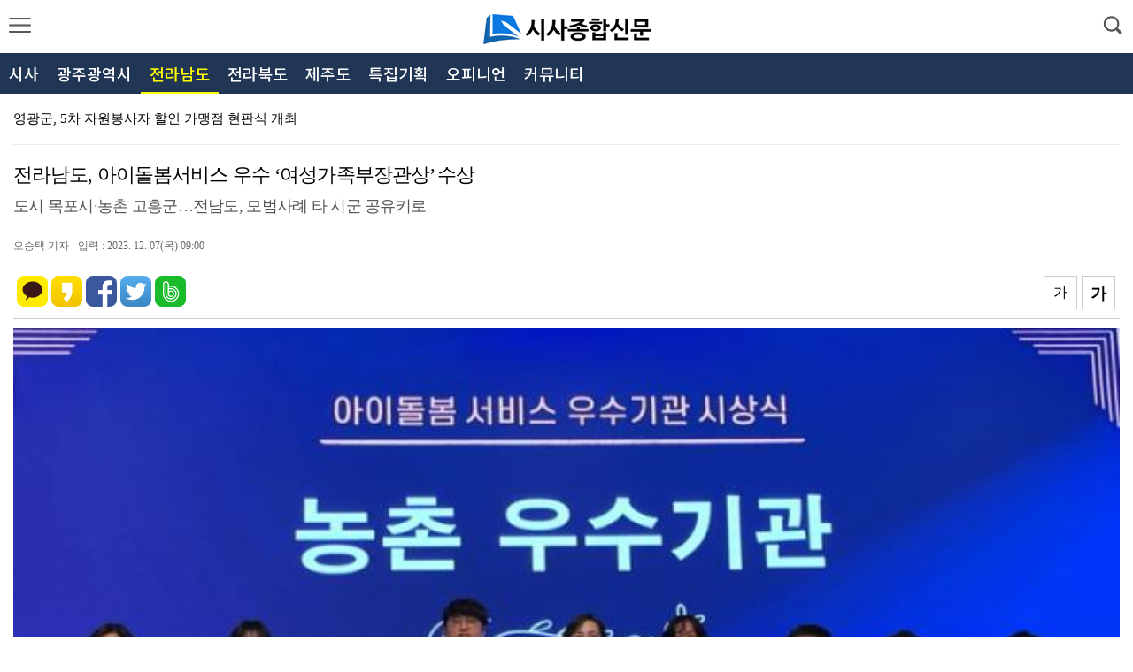

--- FILE ---
content_type: text/html
request_url: http://m.sisatotalnews.com/article.php?aid=1701907249274568011
body_size: 10700
content:
<!DOCTYPE html>
<html lang="ko">
<HEAD>
<TITLE>전라남도, 아이돌봄서비스 우수 ‘여성가족부장관상’ 수상</TITLE>
<meta http-equiv="X-UA-Compatible" content="IE=edge"> 
<meta http-equiv="Content-Type" content="text/html; charset=euc-kr">
<meta name="viewport" content="width=device-width, initial-scale=1.0, maximum-scale=1.0, minimum-scale=1.0, user-scalable=no, target-densitydpi=medium-dpi"/>
<link rel="apple-touch-icon" href="/img/icon33.png" />
<link rel="stylesheet" href="/include/chicnews.css?n=1765172758" type="text/css">
<link rel="stylesheet" href="/include/landscape.css" type="text/css" media="screen and (orientation: landscape)">
<link rel="stylesheet" href="/include/portrait.css" type="text/css" media="screen and (orientation: portrait)">
<link rel="stylesheet" href="/include/css.css?n=1765172758" type="text/css">
<link rel="stylesheet" href="/include/css2020.css?n=1765172758" type="text/css">
<link href="//maxcdn.bootstrapcdn.com/font-awesome/4.1.0/css/font-awesome.min.css" rel="stylesheet" />
<script src="https://ajax.googleapis.com/ajax/libs/jquery/2.1.3/jquery.min.js"></script>

<script type='text/javascript' src="/include/common.js?j=1"></script>
<script type='text/javascript' src='/include/swipe.js'></script>
<script language="JavaScript" src="/include/news.js?j=1"></script>

<script type="text/javascript" src="/include/slidebars.js"></script>
<script type="text/javascript" src="/include/jquery.flexslider.js"></script>
<script type="text/javascript" src="/include/jquery.vticker.min.js"></script>
<script type="text/javascript" src="/include/jquery.cookie.js"></script>
<script type="text/javascript" src="/include/imagesloaded.pkgd.min.js"></script>
<script type="text/javascript" src="/include/masonry.pkgd.min.js"></script>
<script type="text/javascript" defer src="/include/vendor_plugins.js"></script>
<script type="text/javascript" src="/include/sly.min.js"></script>
<meta property="og:title" content="전라남도, 아이돌봄서비스 우수 ‘여성가족부장관상’ 수상" />
<meta property="og:type" content="article" />
<meta property="og:article:author" content="시사종합신문" />
<meta property="og:regDate" content="20251208144558" />
<meta property="og:description" content="[시사종합신문 = 오승택 기자] 전라남도는 목포시와 고흥군의 아이돌봄 서비스 제공기관이 여성가족부 아이돌봄서비스 제공 우수기관으로 선정돼 6일 ‘아이돌봄 지원사업 소통의 날’ 행사에서 여성가족부 장관상을 수상했다고 …"/>
<meta property="og:image" content="http://www.sisatotalnews.com/upimages/gisaimg/202312/07_274568.jpg" />
<meta property="og:url" content="http://m.sisatotalnews.com/article.php?aid=1701907249274568011" />

<meta property="dable:item_id" content="274568">
<meta property="dable:author" content="오승택 기자">
<meta property="article:section" content="전남">
<meta property="article:published_time" content="2023-12-07T09:00:49+09:00">



<script data-ad-client="ca-pub-6654446710311464" async src="https://pagead2.googlesyndication.com/pagead/js/adsbygoogle.js"></script>


<script type="text/javascript" src="//wcs.naver.net/wcslog.js"></script>
<script type="text/javascript">
if(!wcs_add) var wcs_add = {};
wcs_add["wa"] = "73f20d35e4bf98";
if(window.wcs) {
wcs_do();
}
</script>




<script type="text/javascript" src="//wcs.naver.net/wcslog.js"></script>
<script type="text/javascript">
if(!wcs_add) var wcs_add = {};
wcs_add["wa"] = "481447069f311c";
wcs_do();
</script>
</HEAD>
<BODY bgColor='#FFFFFF' style='margin:0px'>

<div id='wrap'>

	<!-- 헤더시작 -->
	<div id="header">
		<div class="subheader">
			<header>

				<li id='show_menu' class='show_menu' ><a href="#none"><img src="/menu/btn_menu.png" width="25" /></a></li>
				<!--  로고 변경 -->
				<h1><a href="/"><img src="/img/logo2.png"></a></h1>
				<!--//  로고 변경 -->
			<li class="search_btn"> <img src="/menu/btn_search.png" id='seimg' width="25"/> </li>
			</header>
		</div>	
	</div>
<style>
fieldset, img { border: 0px; }

ol,ul { list-style: none; }
caption { text-align: left; }
q:before, q:after { content:''; }
abbr, acronym { border:0px; }
caption,legend { display: none; }

img { vertical-align: top; }

ol, ul { list-style: none; }



nav#menu { width: 250px; height:100%; zoom: 1; position: fixed;background: #FFFFFF; z-index: 1955591; top: 0; right: 0;}
nav#menu:after { content: ""; display: block; clear:both}
#menu_logo{text-align:center;margin-top:20px;border-bottom: 1px dotted #c7c7c7;padding-bottom:15px}
nav#menu ul { width: 250px; float: right; background: #FFFFFF; height: 100%; }
nav#menu ul .t_menu { border-bottom: 1px dotted #c7c7c7; float: left; width: 100%; }
nav#menu ul a { color: #222222;background: #FFFFFF; font-size: 16px; line-height: 100%; padding: 16px 0 16px 10%; display: block; background: url(/menu/menu_down.png) 90% center no-repeat; background-size: 14px 8px; }
nav#menu ul .on > a { background: url(/menu/menu_up.png) 90% center no-repeat;background-size: 14px 8px; }
nav#menu ul .submenu { padding: 0 10%; box-sizing: border-box;background: #F9F9F9; }
nav#menu ul .submenu li { border-top: 1px dotted #c7c7c7; }
nav#menu ul .submenu li:last-child { border-bottom: none }
nav#menu ul .submenu li a { color: #777777; padding: 14px 0 14px 18px; font-size: 16px; background: none; }
nav#menu ul .submenu li a:hover, nav#menu ul .submenu li a.on { color: #33b874; }
nav#menu ul .submenu .ls2 { letter-spacing: -1px; }
nav#menu ul .submenu .ls3 { letter-spacing: -1px;}
nav#menu .menus { width: 100%; height:100%; position: relative; }
nav#menu .menus:after{content:''; display:block; clear:both;}
.m_close { position: absolute; top: 0; left: 250px; }
.m_close img { width: 51px; height: 51px; }
nav#menu ul .submenu li .new { margin: 0 0 0 1px }
nav#menu ul .submenu li .new img { width: 15px; height: 15px; }
.menu_btn_box:last-child{margin-bottom:60px}


.q_site { width: 100%;height:55px;box-sizing: border-box;position:absolute;bottom:0;border-top:1px solid #ccc;background-color:#F7F7F7;z-index:999999999 }
.q_site #mailing {float:left;height:34px;width:110px;margin:8px 5px 0 10px;text-align:center;border-radius:8px;background-color:#4d91c8;font-size:16px;box-sizing: border-box; }
.q_site #jebo {float:left;height:34px;width:110px;margin:8px 10px 0 5px;text-align:center;border-radius:8px;background-color:#4d91c8;font-size:16px;box-sizing: border-box; }
.q_site a {display:block;color:#FFFFF;padding:8px;}
.q_site:after{display:block;visibility:hidden;clear:both;content:""}

.shadow_nav { position: fixed; top: 0; left: 0; z-index: 195559; width: 100%; height: 100%; background: url(/menu/wrap_bg.png) 0 0 repeat; display: none; }




#sc_wrapper{height:100%}
#scroller {
	position: absolute;
	z-index: 1;
	-webkit-tap-highlight-color: rgba(0,0,0,0);
	width: 100%;
	-webkit-transform: translateZ(0);
	-moz-transform: translateZ(0);
	-ms-transform: translateZ(0);
	-o-transform: translateZ(0);
	transform: translateZ(0);
	-webkit-touch-callout: none;
	-webkit-user-select: none;
	-moz-user-select: none;
	-ms-user-select: none;
	user-select: none;
	-webkit-text-size-adjust: none;
	-moz-text-size-adjust: none;
	-ms-text-size-adjust: none;
	-o-text-size-adjust: none;
	text-size-adjust: none;
}

</style>
 <script src="include/iscroll.js?s=1"></script>
 <nav id="menu" style="left: -250px;">
 <div id='menu_logo'><a href='/'><img src='/img/logo2.png'></a></div>
	<a href="#none" class="m_close" style="display: none"><img src="/menu/btn_close.png" alt="" /></a>
	<div class="menus" id="sc_wrapper">
		<div id="scroller">
			<ul class="menu_btn_box">
				<li class="t_menu tm01">
					<a href="#none">시사</a>
					<ul class="submenu" style="display: none">
						<li><a href='/section.php?section=2'>정치</a></li>
<li><a href='/section.php?section=3'>사회</a></li>
<li><a href='/section.php?section=4'>경제</a></li>
<li><a href='/section.php?section=5'>교육</a></li>
<li><a href='/section.php?section=6'>문화</a></li>
<li><a href='/section.php?section=7'>관광</a></li>
<li><a href='/section.php?section=8'>스포츠</a></li>					</ul>
				</li>
				<li class="t_menu tm02">
					<a href="#none">광주광역시</a>
					<ul class="submenu" style="display: none">
						<li><a href='/section.php?section=10'>광주</a></li>
<li><a href='/section.php?section=48'>광산구</a></li>
<li><a href='/section.php?section=49'>동구</a></li>
<li><a href='/section.php?section=50'>서구</a></li>
<li><a href='/section.php?section=51'>남구</a></li>
<li><a href='/section.php?section=52'>북구</a></li>					</ul>
				</li>
				<li class="t_menu tm03">
					<a href="#none">전라남도</a>
					<ul class="submenu" style="display: none">
						<li><a href='/section.php?section=11'>전남</a></li>
<li><a href='/section.php?section=20'>목포</a></li>
<li><a href='/section.php?section=13'>여수</a></li>
<li><a href='/section.php?section=14'>순천</a></li>
<li><a href='/section.php?section=21'>나주</a></li>
<li><a href='/section.php?section=15'>광양</a></li>
<li><a href='/section.php?section=16'>구례</a></li>
<li><a href='/section.php?section=17'>곡성</a></li>
<li><a href='/section.php?section=18'>고흥</a></li>
<li><a href='/section.php?section=19'>보성</a></li>
<li><a href='/section.php?section=22'>화순</a></li>
<li><a href='/section.php?section=23'>담양</a></li>
<li><a href='/section.php?section=24'>장성</a></li>
<li><a href='/section.php?section=25'>장흥</a></li>
<li><a href='/section.php?section=26'>강진</a></li>
<li><a href='/section.php?section=27'>해남</a></li>
<li><a href='/section.php?section=28'>영암</a></li>
<li><a href='/section.php?section=29'>무안</a></li>
<li><a href='/section.php?section=30'>함평</a></li>
<li><a href='/section.php?section=31'>영광</a></li>
<li><a href='/section.php?section=32'>진도</a></li>
<li><a href='/section.php?section=33'>완도</a></li>
<li><a href='/section.php?section=34'>신안</a></li>					</ul>
				</li>
				<li class="t_menu tm04">
					<a href="#none">전라북도</a>
					<ul class="submenu" style="display: none">
						<li><a href='/section.php?section=12'>전북</a></li>
<li><a href='/section.php?section=55'>전주</a></li>
<li><a href='/section.php?section=56'>군산</a></li>
<li><a href='/section.php?section=57'>익산</a></li>
<li><a href='/section.php?section=58'>정읍</a></li>
<li><a href='/section.php?section=59'>남원</a></li>
<li><a href='/section.php?section=60'>김제</a></li>
<li><a href='/section.php?section=61'>완주</a></li>
<li><a href='/section.php?section=62'>고창</a></li>
<li><a href='/section.php?section=63'>진안</a></li>
<li><a href='/section.php?section=64'>임실</a></li>
<li><a href='/section.php?section=65'>순창</a></li>
<li><a href='/section.php?section=66'>부안</a></li>
<li><a href='/section.php?section=67'>무주</a></li>
<li><a href='/section.php?section=68'>장수</a></li>					</ul>
				</li>
				<li class="t_menu tm04">
					<a href="#none">제주도</a>
					<ul class="submenu" style="display: none">
						<li><a href='/section.php?section=9'>제주</a></li>
<li><a href='/section.php?section=53'>제주시</a></li>
<li><a href='/section.php?section=54'>서귀포</a></li>					</ul>
				</li>
				<li class="t_menu tm05">
					<a href="#none">특집기획</a>
					<ul class="submenu" style="display: none">
						<li><a href='/section.php?section=46'>여행 이야기</a></li>
<li><a href='/section.php?section=47'>시사탐방</a></li>
<li><a href='/section.php?section=35'>선거뉴스</a></li>					</ul>
				</li>
				<li class="t_menu tm06">
					<a href="#none">오피니언</a>
					<ul class="submenu" style="display: none">
						<li><a href='/section.php?section=36'>새의자</a></li>
<li><a href='/section.php?section=37'>수상</a></li>
<li><a href='/section.php?section=38'>독자기고</a></li>
<li><a href='/section.php?section=39'>시사칼럼</a></li>
<li><a href='/section.php?section=40'>건강칼럼</a></li>
<li><a href='/section.php?section=41'>기자수첩</a></li>
<li><a href='/section.php?section=42'>핫이슈</a></li>					</ul>
				</li>
				<li class="t_menu tm07">
					<a href="#none">커뮤니티</a>
					<ul class="submenu" style="display: none">
						<li><a href='/section.php?section=44'>카메라 산책</a></li>
<li><a href='/section.php?section=43'>카메라 고발</a></li>					</ul>
				</li>

			</ul>

		
		</div>

	</div>

</nav>
<div class="shadow_nav">&nbsp;</div>



<script src="http://cdnjs.cloudflare.com/ajax/libs/jquery-easing/1.3/jquery.easing.min.js"></script>

<script>

var memnu_check = false;
//메뉴클릭
$(".show_menu a img").click(function(){
	//$(".sv_photo").delay(1000).animate({right:"1px",opacity:"1"},800,"easeInQuad");

	$('#menu').animate({"left":"0"},300,'easeInQuint',function(){
		$('#wrap').css({
			'position':'fixed',
			'left':'0',
			'top':'0',
			'width':'100%',
		});

	});
	$('.m_close,.shadow_nav').show();
	myScroll = new IScroll('#sc_wrapper', {
		click: true
		,useTransform : false
	});
});


//메뉴닫기
$(".m_close, .shadow_nav").click(function(){

	$('#menu').animate({"left":"-250px"},300,'easeOutQuint');

	$('#wrap').css({
		'position':'relative',
		'left':'0',
		'top':'0',
		'height':'auto'
	});


	$('.m_close,.shadow_nav').hide();
	//$('.t_menu ul').slideUp(); //닫았다가 열어도 활성화
	$(".t_menu").removeClass('on');

	memnu_check = false;
});

//메뉴
$(".menu_btn_box li").click(function(){

	/* 이전 메뉴 버전 */

	var idx = $('.menu_btn_box .t_menu').index(this);
	//$('.t_menu ul').slideUp();
	$(".t_menu").removeClass('on');
	var $btn = $(".t_menu").eq(idx).find(".submenu")
	var $btn_on = $(".t_menu");
	if (!$btn.is(':animated')) {

		if($btn.css("display") == "block"){

			$('.t_menu ul').slideUp();

		} else {

			$('.t_menu ul').slideUp();
			$btn.slideDown(300,function(){
				sc_top = $('#scroller').css('top');
				setTimeout(function () {
					myScroll.refresh();
				}, 0);
			});
			$(".t_menu").eq(idx).addClass('on');

		}

	}

});


</script>

<style>
.frame { width:100%;height: 46px;line-height:46px; box-sizing:border-box;margin-bottom:5px;background:#213555 }
.frame ul { list-style: none;margin: 0;padding: 0;height: 100%  }
.frame ul li:first-child { margin-left:14px }
.frame ul li { float: left;height:100%; padding: 0 10px;text-align: center;cursor: pointer;box-sizing:border-box; }
.frame ul li a{ font-family:'Noto Sans KR';text-decoration:none;font-size:18px;color:#FFF;font-weight:500; }
.frame ul li.active2 { border-bottom:2px solid #ffff00;box-sizing:border-box }
.frame ul li.active2 a{	color: #ffff00; }
</style>


<div class="frame" id="cycleitems">
<ul>
<li><a href='/section.php?section=100'>시사</a></li>
<li><a href='/section.php?section=200'>광주광역시</a></li>
<li class='active2'><a href='/section.php?section=300'>전라남도</a></li>
<li><a href='/section.php?section=400'>전라북도</a></li>
<li><a href='/section.php?section=500'>제주도</a></li>
<li><a href='/section.php?section=600'>특집기획</a></li>
<li><a href='/section.php?section=700'>오피니언</a></li>
<li><a href='/section.php?section=800'>커뮤니티</a></li>
<li></li>
</ul>

</div>



<script>

(function () {
var $frame = $('#cycleitems');

$frame.sly({
	horizontal: 1,
	itemNav: 'basic',
	smart: 1,
	activateOn: 'click',
	mouseDragging: 1,
	touchDragging: 1,
	releaseSwing: 1,
	startAt: 0,
	scrollBy: 1,
	speed: 300,
	elasticBounds: 1,
	easing: 'easeOutExpo',
	dragHandle: 1,
	dynamicHandle: 1,
	clickBar: 1,
});
}());
</script><script>
$(document).ready( function() {
	$(window).scroll( function() {
	if ( $( document ).scrollTop() > 60 ) {
		$('#cycleitems').addClass('jbFixed');
		$('#tmenu_left').removeClass('tmenu_left').addClass('leftfixed');
		$('#tmenu_right').removeClass('tmenu_right').addClass('rightfixed');
	} else {
		$('#cycleitems').removeClass('jbFixed');
		$('#tmenu_left').removeClass('leftfixed').addClass('tmenu_left');
		$('#tmenu_right').removeClass('rightfixed').addClass('tmenu_right');
	}

	if ( $( document ).scrollTop() > 132 ) {
		$("#gotop").fadeIn(); 
	}else{
		$("#gotop").fadeOut();
	}

	});


	$("#gotop").click(function(){ 
		$("html, body").animate({scrollTop:0},"fast(200)"); 
		return false;
	});


	$(".tmenu_right").click(function(){ 

	$('#menu').animate({"left":"0"},300,'easeInQuint',function(){
		$('#wrap').css({
			'position':'fixed',
			'left':'0',
			'top':'0',
			'width':'100%',
		});

	});
	$('.m_close,.shadow_nav').show();
	myScroll = new IScroll('#sc_wrapper', {
		click: true
		,useTransform : false
	});

	});


});
</script><style>
.live_news { position:relative; margin:10px 5px; width:calc(100% - 10px); height:37px; padding-left:10px; line-height:37px;box-sizing:border-box;}
.live_news a { color:#000; }
.live_news .all { position:absolute; top:0;left:10px;width:120px;font-size:16px;color:#0033cc }
.live_news #live_news_all { display:none; position:absolute; top:0; left:0; width:100%;background:#fff;padding:10px; border:1px solid #bebfc0;background-color:#fff0ed;z-index:80000;box-sizing:border-box;}
.live_news #live_news_all .close { position:absolute; top:13px; left:calc(100% - 30px); }
.live_news #live_news_all .tit { height:37px;font-size:18px;color:#cc0000; padding-left:8px; }


.live_news #live_news_all li { width:100%;padding:3px 5px;box-sizing:border-box;border-top:1px dotted #CCC;overflow:hidden;white-space:nowrap;text-overflow:ellipsis;-o-text-overflow:ellipsis;-moz-binding: url('ellipsis.xml#ellipsis');}
.live_news #live_news_all li a { font-size:15px;display:inline-block }

#live_news ul { height:37px;overflow:hidden; }
#live_news li { width:calc(100% - 30px);min-width: 10px;white-space:nowrap;text-overflow:ellipsis;-o-text-overflow:ellipsis;overflow:hidden;-moz-binding: url('ellipsis.xml#ellipsis'); }
#live_news li a{ font-size:15px; }
.sok li a { width:calc(100% - 5px);white-space:nowrap;text-overflow:ellipsis;-o-text-overflow:ellipsis;overflow:hidden;-moz-binding: url('ellipsis.xml#ellipsis'); }
</style>

<div class='live_news'>
	<script type="text/javascript">
	$(function(){
		$("#live_news").vTicker({ 
			speed: 300,
			pause: 3500,
			animation: 'fade',
			mousePause: true,
			showItems: 1
		});
	

	});



	</script>
	<div id="live_news">
	<ul>
<li><a href='/article.php?aid=1765168802416735031' class=''>영광군, 5차 자원봉사자 할인 가맹점 현판식 개최</a></li><li><a href='/article.php?aid=1765168762416734031' class=''>영광군, 연흥사·내산서원에 산불안전공간 조성</a></li><li><a href='/article.php?aid=1765168724416733031' class=''>영광군, 송광민 부군수 창우활력센터 신축공사 현장 점검…</a></li><li><a href='/article.php?aid=1765168530416732018' class=''>고흥군 보건소, 2025년 대한결핵협회 기관상 수상</a></li><li><a href='/article.php?aid=1765168497416731018' class=''>고흥군, 취약계층 사랑의 땔감 무상 전달</a></li><li><a href='/article.php?aid=1765168465416730018' class=''>고흥군, 주말 전국 향우 대상 고향사랑기부제 홍보 펼쳐…</a></li><li><a href='/article.php?aid=1765168422416729018' class=''>고흥군 보건소, 자동심장충격기 관리책임자 교육 실시</a></li><li><a href='/article.php?aid=1765168248416728015' class=''>광양시, 12월 확대간부회의 열고 시정운영 현황 점검</a></li><li><a href='/article.php?aid=1765168204416727015' class=''>광양시, 읍면동 복지 안전서비스 개선 우수사례 경진대회…</a></li><li><a href='/article.php?aid=1765168157416726015' class=''>광양시, ‘4차산업혁명위원회’ 하반기 회의 개최</a></li>		</ul>
	</div>
	</div><div id='read_frame' itemprop='articleBody'><div id='newstitle'>전라남도, 아이돌봄서비스 우수 ‘여성가족부장관상’ 수상</div><div id=rtitle2>도시 목포시·농촌 고흥군…전남도, 모범사례 타 시군 공유키로  </div><div class='newstime'>오승택 기자<span>입력 : 2023. 12. 07(목) 09:00</span></div><div id='top_sns'><script src="//developers.kakao.com/sdk/js/kakao.min.js"></script>
<script type='text/javascript'>
var pTitl = $("meta[property='og:title']").attr("content");
var pDesc = $("meta[property='og:description']").attr("content");
var pImg = $("meta[property='og:image']:eq(0)").attr("content");

    Kakao.init('b290e71849bd466d0317bfaf011b6392');
    function sendLink() {
      Kakao.Link.sendDefault({
        objectType: 'feed',
        content: {
          title:pTitl,
          description:pDesc,
          imageUrl:pImg,
          link: {
            mobileWebUrl: 'http://m.sisatotalnews.com/article.php?aid=1701907249274568011',
            webUrl: 'http://m.sisatotalnews.com/article.php?aid=1701907249274568011'
          }
        },
        buttons: [
          {
            title: '기사보기',
            link: {
            mobileWebUrl: 'http://m.sisatotalnews.com/article.php?aid=1701907249274568011',
            webUrl: 'http://m.sisatotalnews.com/article.php?aid=1701907249274568011'
            }
          },
          {
            title: '홈페이지',
            link: {
            mobileWebUrl: 'http://m.sisatotalnews.com/',
            webUrl: 'http://www.sisatotalnews.com/'
            }
          }
        ]
      });
    }
</script>

<ul>
<li class='radius'><a href="http://band.us/plugin/share?body=%EC%A0%84%EB%9D%BC%EB%82%A8%EB%8F%84%2C+%EC%95%84%EC%9D%B4%EB%8F%8C%EB%B4%84%EC%84%9C%EB%B9%84%EC%8A%A4+%EC%9A%B0%EC%88%98+%E2%80%98%EC%97%AC%EC%84%B1%EA%B0%80%EC%A1%B1%EB%B6%80%EC%9E%A5%EA%B4%80%EC%83%81%E2%80%99+%EC%88%98%EC%83%81%20http%3A%2F%2Fm.sisatotalnews.com%2Farticle.php%3Faid%3D1701907249274568011" target="_blank"><img src="/sns/naverband.png" width='35' border="0" title="밴드"></a></li>
<li class='radius'><a href="https://twitter.com/intent/tweet?text=%EC%A0%84%EB%9D%BC%EB%82%A8%EB%8F%84%2C+%EC%95%84%EC%9D%B4%EB%8F%8C%EB%B4%84%EC%84%9C%EB%B9%84%EC%8A%A4+%EC%9A%B0%EC%88%98+%E2%80%98%EC%97%AC%EC%84%B1%EA%B0%80%EC%A1%B1%EB%B6%80%EC%9E%A5%EA%B4%80%EC%83%81%E2%80%99+%EC%88%98%EC%83%81 http%3A%2F%2Fm.sisatotalnews.com%2Farticle.php%3Faid%3D1701907249274568011" target="_blank"><img src="/sns/twitter.png" width='35' border="0" title="트위터"></a></li>
<li class='radius'><a href="http://www.facebook.com/sharer.php?u=http%3A%2F%2Fm.sisatotalnews.com%2Farticle.php%3Faid%3D1701907249274568011" target="_blank"><img src="/sns/facebook.png" width='35' border="0" title="페이스북"></a></li>
<li class='radius'><a href="https://story.kakao.com/share?url=http%3A%2F%2Fm.sisatotalnews.com%2Farticle.php%3Faid%3D1701907249274568011" target="_blank"><img src="/sns/kakaostory.png" width='35' border="0" title="카카오스토리"></a></li>
<li class='radius'><a href="javascript:sendLink()"><img src='/sns/kakaotalk.png'  width='35' border='0'></a></li>
</ul>
<span id='fontBig' class='btn_fontsize'>가</span><span id='fontSmall' class='btn_fontsize'>가</span><div id='popup_font'></div></div><div style='margin-top:10px'><img src=http://sisatotalnews.com/upimages/gisaimg/202312/07_274568.jpg width='100%' border=0><div style='margin-top:2px;line-height:1.4em'><font color='#3522A4'>전라남도, 아이돌봄서비스 우수 ‘여성가족부장관상’ 수상</font></div></div><div class=jul>[시사종합신문 = 오승택 기자] 전라남도는 목포시와 고흥군의 아이돌봄 서비스 제공기관이 여성가족부 아이돌봄서비스 제공 우수기관으로 선정돼 6일 ‘아이돌봄 지원사업 소통의 날’ 행사에서 여성가족부 장관상을 수상했다고 밝혔다.<br><br><div style='margin:10px auto;text-align:center'><script>document.write("<d"+"iv id='mobonDivBanner_558674'><iframe name='ifrad' id='mobonIframe_558674' src='//www.mediacategory.com/servlet/adbnMobileBanner?from="+escape(document.referrer)+"&s=558674&bntype=60&cntsr=4&iwh=336_280' frameborder='0' scrolling='no' style='height:280px; width:336px;'></iframe></div>");</script></div>
여성가족부는 전국 227개소의 아이돌봄서비스 제공기관을 대상으로 도시, 도농, 농촌지역, 3개 그룹별로 매년 평가를 통해 전국적으로 우수기관 35곳을 선정한다.<br><br>
2023년 평가 결과 전남에서는 목포시와 고흥군이 아이돌보미 활동, 서비스 제공, 예산 집행, 서비스 모니터링 사후조치 등 업무 전반에서 우수한 평가를 받아 각각 도시지역과 농촌지역에서 우수기관으로 선정됐다.<br><br>
전남도는 이번 평가에서 우수기관으로 선정된 목포시와 고흥군의 운영사례를 향후 워크숍, 간담회 등을 통해 지역 서비스제공기관에 공유해 확산토록 할 예정이다.<br><br>
유미자 전라남도 여성가족정책관은 “오늘날 맞벌이 가정, 한부모 가정 등이 늘면서 아이돌봄 양육 공백을 채우는 등 양육환경을 개선하는 것이 중요해졌다”며 “아이돌봄서비스를 지속해서 확대해 양육 공백을 최소화하고 가정의 양육 부담은 줄이겠다”고 말했다.<br><br>
아이돌봄서비스는 맞벌이 등으로 양육 공백이 발생한 가정의 아동(만 3개월~12세)을 아이돌보미가 직접 방문해 돌보는 것으로, 전남에선 현재 3천645가구 5천207명의 아동이 이용하고 있다.</div><div id='sns_movie'><script src="//developers.kakao.com/sdk/js/kakao.min.js"></script>
<script type='text/javascript'>
var pTitl = $("meta[property='og:title']").attr("content");
var pDesc = $("meta[property='og:description']").attr("content");
var pImg = $("meta[property='og:image']:eq(0)").attr("content");

    Kakao.init('b290e71849bd466d0317bfaf011b6392');
    function sendLink() {
      Kakao.Link.sendDefault({
        objectType: 'feed',
        content: {
          title:pTitl,
          description:pDesc,
          imageUrl:pImg,
          link: {
            mobileWebUrl: 'http://m.sisatotalnews.com/article.php?aid=1701907249274568011',
            webUrl: 'http://m.sisatotalnews.com/article.php?aid=1701907249274568011'
          }
        },
        buttons: [
          {
            title: '기사보기',
            link: {
            mobileWebUrl: 'http://m.sisatotalnews.com/article.php?aid=1701907249274568011',
            webUrl: 'http://m.sisatotalnews.com/article.php?aid=1701907249274568011'
            }
          },
          {
            title: '홈페이지',
            link: {
            mobileWebUrl: 'http://m.sisatotalnews.com/',
            webUrl: 'http://www.sisatotalnews.com/'
            }
          }
        ]
      });
    }
</script>

<ul>
<li class='radius'><a href="http://band.us/plugin/share?body=%EC%A0%84%EB%9D%BC%EB%82%A8%EB%8F%84%2C+%EC%95%84%EC%9D%B4%EB%8F%8C%EB%B4%84%EC%84%9C%EB%B9%84%EC%8A%A4+%EC%9A%B0%EC%88%98+%E2%80%98%EC%97%AC%EC%84%B1%EA%B0%80%EC%A1%B1%EB%B6%80%EC%9E%A5%EA%B4%80%EC%83%81%E2%80%99+%EC%88%98%EC%83%81%20http%3A%2F%2Fm.sisatotalnews.com%2Farticle.php%3Faid%3D1701907249274568011" target="_blank"><img src="/sns/naverband.png" width='35' border="0" title="밴드"></a></li>
<li class='radius'><a href="https://twitter.com/intent/tweet?text=%EC%A0%84%EB%9D%BC%EB%82%A8%EB%8F%84%2C+%EC%95%84%EC%9D%B4%EB%8F%8C%EB%B4%84%EC%84%9C%EB%B9%84%EC%8A%A4+%EC%9A%B0%EC%88%98+%E2%80%98%EC%97%AC%EC%84%B1%EA%B0%80%EC%A1%B1%EB%B6%80%EC%9E%A5%EA%B4%80%EC%83%81%E2%80%99+%EC%88%98%EC%83%81 http%3A%2F%2Fm.sisatotalnews.com%2Farticle.php%3Faid%3D1701907249274568011" target="_blank"><img src="/sns/twitter.png" width='35' border="0" title="트위터"></a></li>
<li class='radius'><a href="http://www.facebook.com/sharer.php?u=http%3A%2F%2Fm.sisatotalnews.com%2Farticle.php%3Faid%3D1701907249274568011" target="_blank"><img src="/sns/facebook.png" width='35' border="0" title="페이스북"></a></li>
<li class='radius'><a href="https://story.kakao.com/share?url=http%3A%2F%2Fm.sisatotalnews.com%2Farticle.php%3Faid%3D1701907249274568011" target="_blank"><img src="/sns/kakaostory.png" width='35' border="0" title="카카오스토리"></a></li>
<li class='radius'><a href="javascript:sendLink()"><img src='/sns/kakaotalk.png'  width='35' border='0'></a></li>
</ul>
</div></div><div id='dan1'><div class='section_list_ttl'></font> <font color='#222'>주요기사</font><span><a href='/section.php?section=11'>더보기</a></span></div>
<ul class='title_list'>
<li><a href='/article.php?aid=1765166713416716011' class='ct'>전라남도, 전략작물산업화 지원 78개소 113억 확보</a></li><li><a href='/article.php?aid=1765166652416715011' class='ct'>전라남도, 지방소멸대응기금 5년 연속 최다</a></li><li><a href='/article.php?aid=1765166554416714011' class='ct'>전남보환연, 생활하수서 인플루엔자 지속 검출</a></li><li><a href='/article.php?aid=1765102514416690011' class='ct'>전라남도, 전남지역 초미세먼지 전국 최저 수준</a></li><li><a href='/article.php?aid=1765102460416689011' class='ct'>전라남도, 국립트라우마치유센터 전남센터 설치 국비 확보</a></li><li><a href='/article.php?aid=1765021689416660011' class='ct'>전라남도, 2025년 보육교직원 한마음 대축제 개최</a></li><li><a href='/article.php?aid=1765021652416659011' class='ct'>전라남도, 겨울철 야생동물 밀렵&#65381;밀거래 집중단속 실시</a></li><li><a href='/article.php?aid=1765021626416658011' class='ct'>전라남도, 프랑스 파리서 전남 농수산식품 브랜드 인지도 높여 </a></li><li><a href='/article.php?aid=1765021603416657011' class='ct'>전라남도, 제1회 고향사랑 기부의 달 행사 개최</a></li><li><a href='/article.php?aid=1765021579416656011' class='ct'>전라남도, 전라남도교육청과 교육행정협의회 개최</a></li></ul>

<div class='garojul'></div>
<div style='height:20px'></div><div style='margin:20px auto;text-align:center'><script async src='https://pagead2.googlesyndication.com/pagead/js/adsbygoogle.js'></script>
<!-- 시사종합 모바일에 추가 -->
<ins class='adsbygoogle'
     style='display:inline-block;width:300px;height:250px'
     data-ad-client='ca-pub-6654446710311464'
     data-ad-slot='9495957048'></ins>
<script>
     (adsbygoogle = window.adsbygoogle || []).push({});
</script></div></div><div id='dan2'><style>
/* 뉴스 > 많이 본 뉴스, 댓글 많은 뉴스 */
.mbestClickNews {padding-top:40px;position:relative;overflow:hidden;margin:0 20px }
.mbestClickNews h3 {width:calc(100% / 2);height:44px;line-height:38px;position:absolute;left:0;top:0;text-align:center;-webkit-box-sizing:border-box;box-sizing:border-box;-moz-box-sizing:border-box;background:#FFFFFF; z-index:88;}
.mbestClickNews h3:nth-of-type(1) { }
.mbestClickNews h3:nth-of-type(2) {left:calc(100% / 2) }

.mbestClickNews h3.on { box-sizing:border-box;}
.mbestClickNews h3.on a {color:#ff0000;border-bottom:4px solid #ff0000;box-sizing:border-box;font-size:17px }
.mbestClickNews h3 a {display:block;width:100%;height:44px;line-height:44px;font-size:14px;position:absolute;left:0;top:0;border-bottom:1px solid #ff0000;color:#4c4c4c;}
.mbestClickNews .p_box {clear:both;display:none;}



.mbestClickNews ol li {padding:7px 0 }
.mbestClickNews ol li img { width:100px;float:right;margin:5px 5px 5px 10px;border:1px solid #ececec }
.mbestClickNews ol li .pimg {font-family:'Noto Sans KR';font-size:17px;font-weight:500;line-height:1.4em;letter-spacing:-0.35px;color:#222222;float:left;width:calc(100% - 127px);padding:0 }
.mbestClickNews ol li.nimg {font-family:'Noto Sans KR';font-size:17px;font-weight:500;line-height:1.4em;padding:15px 0;letter-spacing:-0.35px;color:#222222;float:left; }
.mbestClickNews ol li a { color:#222222; }
.mbestClickNews ol li:after {clear: both;content:'';display: block;height:0px;visibility: hidden;}


</style>


<div class="mbestClickNews">

<h3 class="on"><a href="#">인기뉴스</a></h3>

<div class="p_box" style="display:block;">

<ol>
<li><div class='secttl2'>#제주도</div><a href='/article.php?aid=1765105141416708009'><img src='/upimages/thumb/10070_416708.png' ><p class='pimg'>제주특별자치도, 국토교통부 자율주행자동차 시범운행지구 …</p></a><div class='swriter'>고성민 기자</div></li><li><div class='secttl2'>#서귀포시</div><a href='/article.php?aid=1765104900416705054'><img src='/upimages/thumb/10070_416705.png' ><p class='pimg'>서귀포시, 소나무재선충병 방제사업 종사자 안전교육 실시…</p></a><div class='swriter'>고성민 기자</div></li><li><div class='secttl2'>#영암</div><a href='/article.php?aid=1765102337416686028'><img src='/upimages/thumb/10070_416686.png' ><p class='pimg'>영암군지역자활센터, 사랑의 김치 나누기 행사 개최</p></a><div class='swriter'>오승택 기자</div></li><li><div class='secttl2'>#제주도</div><a href='/article.php?aid=1765105172416713009'><img src='/upimages/thumb/10070_416713.png' ><p class='pimg'>제주특별자치도, 감귤데이 10주년 기념행사 개최</p></a><div class='swriter'>고성민 기자</div></li><li><div class='secttl2'>#제주도</div><a href='/article.php?aid=1765105223416712009'><img src='/upimages/thumb/10070_416712.png' ><p class='pimg'>제주특별자치도, 2025 제주도 통장협의회 역량강화 워…</p></a><div class='swriter'>고성민 기자</div></li><li><div class='secttl2'>#제주도</div><a href='/article.php?aid=1765105267416710009'><img src='/upimages/thumb/10070_416710.png' ><p class='pimg'>제주특별자치도, ‘지역 상생 지역혁신중심 대학지원체계(…</p></a><div class='swriter'>고성민 기자</div></li><li><div class='secttl2'>#제주도</div><a href='/article.php?aid=1765105221416711009'><img src='/img/nimg.png' ><p class='pimg'>제주특별자치도, 서귀포시 동홍동 지역 민생 현안 청취 …</p></a><div class='swriter'>고성민 기자</div></li><li><div class='secttl2'>#제주도</div><a href='/article.php?aid=1765105148416709009'><img src='/upimages/thumb/10070_416709.png' ><p class='pimg'>제주특별자치도, 분산에너지 특구 지정 토론회 개최 </p></a><div class='swriter'>고성민 기자</div></li><li><div class='secttl2'>#전남</div><a href='/article.php?aid=1765102460416689011'><img src='/upimages/thumb/10070_416689.png' ><p class='pimg'>전라남도, 국립트라우마치유센터 전남센터 설치 국비 확보…</p></a><div class='swriter'>오승택 기자</div></li><li><div class='secttl2'>#서귀포시</div><a href='/article.php?aid=1765104909416702054'><img src='/img/nimg.png' ><p class='pimg'>서귀포시, 제10회 다문화가족 화합 한마당 개최</p></a><div class='swriter'>고성민 기자</div></li></ol>

</div>

<h3><a href="#">주간 핫뉴스</a></h3>

<div class="p_box">

<ol>
<li><div class='secttl2'>#시사칼럼</div><a href='/article.php?aid=1764737766415950039'><img src='/upimages/thumb/10070_415950.png' ><p class='pimg'>“K-민주주의, 세계 민주주의의 새로운 표준을 세우다!…</p></a><div class='swriter'>시사종합신문</div></li><li><div class='secttl2'>#사회</div><a href='/article.php?aid=1764718065415878003'><img src='/upimages/thumb/10070_415878.png' ><p class='pimg'>굿네이버스 호남권역본부, 대학생자원봉사동아리와 제1회 …</p></a><div class='swriter'>오승택 기자</div></li><li><div class='secttl2'>#사회</div><a href='/article.php?aid=1764662043415797003'><img src='/upimages/thumb/10070_415797.png' ><p class='pimg'>순천경찰서 남도파출소, 밝아진 골목길 『태양광 큐브형안…</p></a><div class='swriter'>장민규 기자</div></li><li><div class='secttl2'>#제주시</div><a href='/article.php?aid=1764643605415615053'><img src='/upimages/thumb/10070_415615.png' ><p class='pimg'>제주시, 지속가능한 산림 순환 경영 활성화 사업 추진</p></a><div class='swriter'>고성민 기자</div></li><li><div class='secttl2'>#동구</div><a href='/article.php?aid=1764570171415460049'><img src='/upimages/thumb/10070_415460.png' ><p class='pimg'>광주시 동구, 2025년 마을공동체 한마당 개최</p></a><div class='swriter'>오승택 기자</div></li><li><div class='secttl2'>#사회</div><a href='/article.php?aid=1764677057415857003'><img src='/upimages/thumb/10070_415857.png' ><p class='pimg'>희망나래활동센터, 『성인발달장애인과 함께하는 평생학습 …</p></a><div class='swriter'>고성민 기자</div></li><li><div class='secttl2'>#여수</div><a href='/article.php?aid=1764651131415680013'><img src='/upimages/thumb/10070_415680.png' ><p class='pimg'>여수해양FC U-15, 팀 등록 3주 만에 값진 첫 승…</p></a><div class='swriter'>오승택 기자</div></li><li><div class='secttl2'>#독자기고</div><a href='/article.php?aid=1764643661415613038'><img src='/upimages/thumb/10070_415613.png' ><p class='pimg'>깨끗한 우리 동네, 불법광고물 정비로 만들자</p></a><div class='swriter'>시사종합신문</div></li><li><div class='secttl2'>#고흥</div><a href='/article.php?aid=1764659810415748018'><img src='/upimages/thumb/10070_415748.png' ><p class='pimg'>고흥군, 전 직원 대상 청렴 마음 나눔 캠페인 실시</p></a><div class='swriter'>오승택 기자</div></li><li><div class='secttl2'>#사회</div><a href='/article.php?aid=1764590205415563003'><img src='/upimages/thumb/10070_415563.png' ><p class='pimg'>사)제주장애인인권포럼, 제21회 제주장애인문화예술제 1…</p></a><div class='swriter'>고성민 기자</div></li></ol>

</div>
</div>


<script>
$(' .mbestClickNews > h3').click(function(){
$(' .mbestClickNews > h3').next(' .mbestClickNews > .p_box').hide(); 
$(' .mbestClickNews > h3').removeClass('on');
$(this).next(' .mbestClickNews > .p_box').show();
$(this).addClass('on');return false; });
</script><div class='garojul'></div><style>

</style>
<div id='hi_megazine'>
<div class='white_ttl'>PHOTO 뉴스<span><a href='/section.php?section=44'>더보기</a></span></div>
<ul class='hi_megazine'>

<li><a href='/article.php?aid=1763734689413593044' class='ct'><img src='/upimages/thumb/e413593.png'><div>담양 메타세쿼이아길, 가을 풍경 ‘장관’</div></a></li><li><a href='/article.php?aid=1762835756411543044' class='ct'><img src='/upimages/thumb/e411543.png'><div>진안 운장산에 내려앉은 가을의 붉은 물결</div></a></li><li><a href='/article.php?aid=1760235937405704044' class='ct'><img src='/upimages/thumb/e405704.png'><div>노란 물결 코스모스 가득찬 ‘2025 나주영산강축제’</div></a></li><div class='dot_jul'></div>
<li><a href='/article.php?aid=1760002536405452044' class='ct'><img src='/upimages/thumb/e405452.png'><div>“오늘은 ‘2025 나주영산강축제’ 어린이 세상”</div></a></li><li><a href='/article.php?aid=1759826855405407044' class='ct'><img src='/upimages/thumb/e405407.png'><div>가을빛 순천만, 추석 연휴 탐방객 ‘북적’</div></a></li><li><a href='/article.php?aid=1756430293398043044' class='ct'><img src='/upimages/thumb/e398043.png'><div>제3회 강진 하맥축제 개막</div></a></li></ul>
</div>
<div class='garojul'></div></div><p class="sc1"><a href="javascript:history.go(-1)" class="btn">기사 목록</a></p>

<div id='home_go'><a href="http://www.sisatotalnews.com/?gopc=1" class="lk2">시사종합신문 PC버전</a></div>
<div id='gong10'></div>
<div id="copyright">Copyright &copy; 2011 시사종합신문. All Rights Reserverd.</div>

<div id='gotop' class='radius'><i class="fa fa-chevron-up" aria-hidden="true"></i></div>
<!-- 검색 -->
<div class="search_wrap">
	<form action="/result.php" name="tsearch" method="post" class="seach_form">
		<fieldset>
		<legend class="hide">검색 입력폼</legend>
		<input type="search" name="searchword" onfocus="movSearchWindow();" class="search_input" title="뉴스 검색어 입력"  placeholder='검색어 입력'>
		<button type="submit" class="search_btn">검색</button>
		</fieldset>
	</form>
</div>
<!-- //검색 -->


</div>
</body>
</html>
<br><br><br>

<div id='read_hadan'><div style='text-align:center'><script async src="https://pagead2.googlesyndication.com/pagead/js/adsbygoogle.js"></script>
<!-- 모바일 하단고정 -->
<ins class="adsbygoogle"
     style="display:inline-block;width:300px;height:50px"
     data-ad-client="ca-pub-6654446710311464"
     data-ad-slot="2238409045"></ins>
<script>
     (adsbygoogle = window.adsbygoogle || []).push({});
</script></div></div>

<script>document.write('<scr'+'ipt src="//www.mediacategory.com/servlet/adbnMobileBanner?from='+escape(document.referrer)+'&s=558669&types=ico_m&bCover=true" type="text/javascript"></scr'+'ipt>');</script>

--- FILE ---
content_type: text/html; charset=utf-8
request_url: https://www.google.com/recaptcha/api2/aframe
body_size: 265
content:
<!DOCTYPE HTML><html><head><meta http-equiv="content-type" content="text/html; charset=UTF-8"></head><body><script nonce="eBMXsPubT5CtW6II6KzOGg">/** Anti-fraud and anti-abuse applications only. See google.com/recaptcha */ try{var clients={'sodar':'https://pagead2.googlesyndication.com/pagead/sodar?'};window.addEventListener("message",function(a){try{if(a.source===window.parent){var b=JSON.parse(a.data);var c=clients[b['id']];if(c){var d=document.createElement('img');d.src=c+b['params']+'&rc='+(localStorage.getItem("rc::a")?sessionStorage.getItem("rc::b"):"");window.document.body.appendChild(d);sessionStorage.setItem("rc::e",parseInt(sessionStorage.getItem("rc::e")||0)+1);localStorage.setItem("rc::h",'1765172764172');}}}catch(b){}});window.parent.postMessage("_grecaptcha_ready", "*");}catch(b){}</script></body></html>

--- FILE ---
content_type: text/css
request_url: http://m.sisatotalnews.com/include/chicnews.css?n=1765172758
body_size: 6492
content:
@charset "euc-kr";
/* CSS Document */
@import url(//fonts.googleapis.com/earlyaccess/notosanskr.css);
body, p, h1, h2, h3, h4, h5, h6, ul, ol, li, dl, dt, dd, table, th, td, form, fieldset, legend, input, textarea, button, select {margin:0; padding:0; -webkit-text-size-adjust:none;} 
body{background-color:#fff;font-size:14px;line-height:1.25em;color:#000;word-wrap:break-word;word-break:break-all; }

h2 {font-size:14px;font-family:'Noto Sans KR';}
ul, li, ol {list-style:none; margin:0;padding:0;}
img{border:none;}
a{color:#000;text-decoration:none;cursor:pointer;}
address{font-style:normal;}
.hid{visibility:hidden;overflow:hidden;position:absolute;left:-1000em;width:0;height:0;font-size:0;line-height:0;}
hr{display:none;}
input[type="text"]{-webkit-appearance:none;-webkit-border-radius:0;}
textarea{-webkit-appearance:none;-webkit-border-radius:0;}
fieldset {border:0px;}
html {-webkit-text-size-adjust:none}

#header {position:relative; height:60px; width:100%;}
#cont {position:relative; width:100%; margin-top:20px;}
.contbox{position:relative; clear:both; padding-bottom:10px; border-bottom:1px solid #ddd;}
.contbox.fsc{border:none;}
.contbox2{position:relative;clear:both;padding:0 10px 8px; margin-top:0px;}
.contbox3{position:relative;clear:both; margin-top:13px; }
.contbox2 .photo img{border:1px solid #d5d5d5; }
.contbox3 h2{margin-bottom:0.2em;padding:0.5em 0 0.2em;font-size:1em; padding-left:10px; border-bottom:1px solid #c5c5c5; padding-bottom:7px;}
.contbox3 .msp3 {position:relative; letter-spacing:0px; border-bottom:1px solid #ff8400; padding-bottom:6px; font-family:normal;}
.contbox3 h2 a{display:inline-block;margin:-0.3em 0;padding:0.3em 0;white-space:nowrap;}

.vdn {font-family:Verdana, Geneva, sans-serif}
.ad_32050 {width:100%; text-align:center}
.social {text-align:center;background:#f9f9f9; border-top:1px solid #d2d2d2; border-bottom:1px solid #d2d2d2; margin-top:10px}
.social  a{display:inline-block;width:19%;padding: 8px 0;}
.social  a img{vertical-align:middle;margin:0 3px 2px 0}

.sub{font-size:16px;}
.art_tit h2{font-size:1.25em;color:#333;line-height:1.25em; padding-left:10px;}
.btn_list{border:1px solid #666;text-align:center;margin:0 10px 10px 10px;background-color:#ebebeb; clear:both}
.btn_list a{display:block;padding:5px 0 5px 0;}
.src_date{font-size:0.76em;margin:5px 0 0 10px;color:#666;}
.ad_list li {font-weight:normal; font-size:14px; padding:3px;}
.ad_list li a {display:block;overflow:hidden;text-overflow:ellipsis;white-space:nowrap;}
.ad_pic {width:100%; clear:both; margin:20px auto; white-space:nowrap; overflow:hidden}
.ad_pic li {text-align:center; width:33%; float:left}
.ad_pic_txt {margin-top:5px; font-size:12px}
.art_txt {overflow:hidden;clear:both;padding:10px;line-height:24px;color:#333; font-size:16px;}


/* new */

.f_logo{padding:6px 0 0 0}
.logo .pd{padding:0 9px 0 7px}
.srch_btn{display:block;position:absolute;top:7px;right:10px;width:32px;height:32px;border:0;background:none;-webkit-appearance:none}

.blind{display:block;overflow:hidden;position:absolute;top:-1000em;left:0}
.top_comm{display:inline-block;overflow:hidden;padding:7px 0 0 2px}
.top_comm .box{width:132px;overflow:hidden}
.top_comm .box ul{overflow:hidden;height:32px}
.top_comm li{float:left}
.h1_logo{position:relative;display:inline-block;width:110px;padding-top:6px;vertical-align:top}
.view_social{padding:20px 0 30px;text-align:center;background:#fff;/*border-top:1px solid #e1e1e1*/}
.view_social a{display:inline-block}
.view_social a img{vertical-align:middle;margin:0 3px 0 0}
.tabc_h5{position:relative;width:auto;overflow:hidden;font-size:14px;line-height:17px;padding:10px 0 7px 10px;border-top:1px solid #acacac;border-bottom:1px solid #d4d4d4;background:#f3f4f5}
.tabc_h6{position:relative;width:auto;overflow:hidden;font-size:14px;line-height:17px;padding:8px 0 6px 10px;border-top:1px solid #acacac;border-bottom:1px solid #d4d4d4;background:#f3f4f5}
.hdline{position:relative;z-index:100;padding:5px 0 6px}
.hdline .flick_sh{position:relative;display:block;overflow:hidden}
.hdline .type4_1+.type4_1{border-top:1px solid #eaeaea}
.hdline .type4_1 a{position:relative;display:block;font-weight:bold;padding:8px 10px;font-size:15px;letter-spacing:-1px;line-height:19px;color:#222}
.hdline .type4_1.elip{overflow:hidden}
.tab4{overflow:hidden;position:relative;background:#f3f4f5}
.tab4_u{padding:0 11px;font-size:14px;border-top:1px solid #fff;border-bottom:1px solid #acacac;height:37px;line-height:32px;text-align:center;white-space:nowrap;letter-spacing:-1px}
.tab4_l{float:left;width:33.3%}
.tab4_p{float:left;width:33.3%;padding-top:6px}
.tab4_a{display:block;border-bottom:0;position:relative;font-weight:bold;color:#333}
.tab4_lon .tab4_a{z-index:10;height:32px;padding-top:1px;margin:5px -1px -1px;border:1px solid #acacac;border-bottom:0;border-top-left-radius:3px;border-top-right-radius:3px;background:#fff;line-height:32px;color:#ff6500}
.box2{position:relative;border-top:1px solid #e1e1e1}
.photo_slide{position:relative;padding:12px 0 6px 0;z-index:100}
.photo_slide .flick{height:138px}
.flick-container{clear:both}
.flick-panel{position:absolute;width:100%;height:100%}
ul.photo3{padding:0}
ul.photo3 li{float:left;width:33.3%;text-align:center}
ul.photo3 li a{display:block;overflow:hidden;position:relative;width:92px;margin:0 auto;font-size:12px;line-height:1.3;letter-spacing:-1px;color:#444;display:-webkit-box;overflow:hidden;word-break:break-all;text-overflow:ellipsis;-webkit-line-clamp:2;-webkit-box-orient:vertical}
ul.photo3 li a:visited{color:#444}
ul.photo3 li a img{display:block}
ul.photo3 li a+a{margin-top:8px}
.im_boder{display:block;position:absolute;top:0;left:0;z-index:98;border:1px solid rgba(0,0,0,.1);-webkit-box-sizing:border-box}
.im_boder.wid2{width:92px;height:92px}

.top_menu {background:#000; repeat-x 0 0; width:100%; height:35px; white-space:nowrap; overflow:hidden; text-align:center; margin:0 auto}
.top_menu_m {margin:0 auto;}
.top_menu_m li {float:left;width:16%}
.gutter {float:left;width:2%}

.top2 {position:relative;text-align:center; width:100%; margin-top:15px; margin-bottom:10px}
.top2_box {overflow:hidden;padding:0 20px;text-align:center;}

.top_img_list .top_left {position:relative;float:left;width:45%;text-align:center;margin-left:5%}
.top_img_list .top_right {position:relative;float:right;width:45%;text-align:center;margin-right:5%}
.top_img_list li a{display:block; width:100%}
.mask{position:absolute;filter:alpha(opacity=80);height:36px;background:#000;bottom:0;Opacity:0.8;display:block;width:136px;max-width:100%;overflow:hidden;left:50%;margin:0 auto 0 -68px;}
.mask1{position:absolute;filter:alpha(opacity=80);height:36px;background:#000;bottom:0;Opacity:0.8;display:block;width:136px;max-width:100%;overflow:hidden;left:55%;margin:0 auto 0 -68px;}
.mask2{position:absolute;filter:alpha(opacity=80);height:36px;background:#000;bottom:0;Opacity:0.8;display:block;width:136px;max-width:100%;overflow:hidden;left:45%;margin:0 auto 0 -68px;}
.pd1 {padding-left:10%}
.pd2 {padding-right:10%}
.mask_txt{line-height:1.2em;font-size:0.86em;color:#e9e9e9;display:block;padding:5px 5px 0 5px;width:131px;margin:0 auto;max-width:100%;overflow:hidden}
.bt_pre{position:absolute;top:85px;left:2px}
.bt_next{position:absolute;top:85px;right:2px}

.fashion_box{overflow:hidden;margin-top:20px; border-bottom:1px solid #d01963;padding-bottom:15px;}
.m_tit{margin-bottom:10px;margin-left:10px}
.m_tit2{color:#666}
.m_img_list li{float:left;width:50%;text-align:center}
.m_img_list li a{display:block; width:100%}
.m_txt{display:block;line-height:1.2em;font-size:0.86em;color:#666;width:96px;margin:5px auto 0;max-width:100%;overflow:hidden}
.beauty_box{overflow:hidden;margin-top:20px; border-bottom:1px solid #d01963;padding-bottom:15px;}
.img_b{border:1px solid #ededed}

.t_tit {margin:15px 10px 0 10px}
.news_box {width:100%; clear:both}
.news_box a {display:block }
.news_li, news_li a{display:block;overflow:hidden;}
.news_list {padding:10px}
.news_list li {border-bottom:1px solid #dfdfdf; padding:10px 0; background:url(http://img.mk.co.kr/sports/m/ic_arrwo_gray.gif) no-repeat right 15px; }
.news_list li a{ overflow:hidden;text-overflow:ellipsis;-o-text-overflow:ellipsis;}
.btn {width:100%; text-align:center; margin:10px 0; clear:both;}

.art_li3 li{position:relative;width:100%;border-bottom:1px solid #dfdfdf;}
.art_li3 li a{display:block;overflow:hidden;text-overflow:ellipsis;white-space:nowrap;padding-left:0.4em;line-height:1.75em;}
.art_li3 .link{display:block;position:relative;clear:both;padding:6px 10px 6px;}
.art_li3 span.source{color:#909090;font-size:0.85em;padding-left:5px;}

.art_lst3{float:left;width:64px;margin:4px 5px 10px 12px;text-align:center;font-size:0.86em;line-height:1.6em;text-align:center;letter-spacing:-1px;}
.art_lst3 a{display:block;overflow:hidden;}
.art_li3 li{position:relative;width:100%}
.art_li3 li a{display:block;overflow:hidden;text-overflow:ellipsis;white-space:nowrap;padding-left:0.4em;line-height:1.75em;}
.art_li3 .link{display:block;position:relative;clear:both;padding:6px 10px 6px;}
.art_li3 span.source{color:#909090;font-size:0.85em;padding-left:5px;}

.news_li_2{margin-top:20px;margin-bottom:20px}
.art_li4{margin-left:10px}
.art_li4 li{position:relative;width:100%;border-bottom:1px solid #dfdfdf;}

.art_li4 .link{display:block;position:relative;clear:both;padding:6px 10px 6px;}
.art_li4 span.source{color:#909090;font-size:0.85em;padding-left:5px;}
.en_btn {text-align:center;margin-top:10px;margin-bottom:20px}
.en_btn_pre {padding-right:5px}
.en_btn_next {padding-left:3px}
.en_btn_dot {padding-right:2px;}
.en_btn_dot img {margin-bottom:8px}

.f_list{overflow:hidden}
.f_ul{overflow:hidden;}
.f_ul li{overflow:hidden;padding:10px 0 10px 0;border-bottom:1px solid #ededed;}
.f_ul li a{display:block;width:100%;overflow:hidden;}
.list_thumb{float:left;display:block;margin-right:15px;border:1px solid #CCC}
.list_txt{display:block;line-height:19px;font-size:15px;padding-top:3px}
.btn_more{margin-top:15px;margin-bottom:5px;text-align:center}

.line{padding:0 10px; color:#e1e1e1}

.hot_box{overflow:hidden;margin-top:20px;border-top:1px solid #ededed;padding-top:15px}
.g_img_list{margin-top:10px}
.g_img_list li{float:left;width:33%;text-align:center}
.g_img_list li a{display:block; width:100%}
.h_txt{display:block;line-height:1.2em;font-size:0.75em;color:#666;margin-top:5px}

.gall_box{overflow:hidden;margin-top:20px;}
.g_img_list{margin-top:10px}
.g_img_list li{float:left;width:33%;text-align:center}
.g_img_list li a{display:block; width:100%}
.g_txt{display:block;line-height:1.2em;font-size:12px;color:#666;width:89px;margin:5px auto 20px;max-width:100%;overflow:hidden}

.contbox3{position:relative;clear:both;padding:0 10px 8px 10px; margin-top:0px;background:#262626}
.pic_box {text-align:center;padding-top:25px; padding-bottom:20px; width:100%}
.pic_box .no{color:#b01c58;font-weight:bold}
.contbox3 .bt_pre{position:absolute;top:180px;left:14px}
.contbox3 .bt_next{position:absolute;top:180px;right:14px}
.pic_tit{font-size:15px;color:#fff;font-weight:bold;text-align:left}
.pic_txt a{color:#fff;font-size:15px}
.pic_txt2 a{color:#aeaeae;text-decoration:underline;padding-left:7px}
.pic_img{margin-top:20px;margin-bottom:20px}


/* 사이트맵 */
#shadow {width:100%; height:100%; background:#000; opacity:0.70; filter:alpha(opacity=70); position:fixed; left:0; top:0; display:none;z-index:999998;}
#wrapper{position:relative; width:100%; height:100%; overflow:hidden;}
.ct_move{position:relative;left:0;right:0;width:100%;height:auto;overflow-y:auto;overflow-x:hidden;transition:all .5s;-webkit-transition:all .5s}
#menuList{position:absolute;right:-200px;top:0;bottom:0;width:199px;background-color:#262626;border-left:1px solid #282e3c;z-index:999999;display:none}
.menuList_tit{position:relative;display:block;padding:0 10px 0 10px;border-bottom:1px solid #3a404e;font-weight:bold;font-size:14px;height:39px;line-height:38px;color:#fff;background-color:#262626;overflow:hidden;text-overflow:ellipsis;white-space:nowrap}
.close {position:absolute;left:-40px;top:10px;color:#FFF}
.menuList_l{position:relative;overflow:hidden}
.menuList_l li.mn{border-bottom:1px solid #3a404e;background-color:#262626}
.menuList_l li.mn a{display:block;padding:0 10px 0 32px;height:35px;font-weight:bold;font-size:14px;line-height:34px;color:#fff;overflow:hidden;text-overflow:ellipsis;white-space:nowrap}
.menuList_l li ul li.submn{border-bottom:1px solid #525760;background-color:#343944}
.menuList_l li ul li.submn a{display:block;padding:0 10px 0 32px;height:35px;font-weight:normal;font-size:13px;line-height:34px;color:#ced0d5;overflow:hidden;text-overflow:ellipsis;white-space:nowrap}
.linkorg{color:#ff6500}

/* animation */
#menuList.Ani{right:0}
.ct_move.Ani{position:relative;display:block;left:-199px}
.showMenu{right:0}
.closeMenu{position:relative;display:block;left:-199px}
/* GNB 수정 */
.subheader{position:relative;height:50px;overflow:hidden;width:100%;}
.subheader h1{text-align:center;padding-top:16px;}
.subheader li.search_btn{ position:absolute;top:16px;right:10px;}
.subheader #show_menu { position:absolute;top:16px;left:10px;}
.submk_logo{float:left;height:30px;padding-top:16px;font-size:0;line-height:0;vertical-align:top}

.submk_service{float:left;padding-top:14px;font-size:0;line-height:0;vertical-align:top;margin-left:2px}
.link_relate{float:left;height:42px;margin-left:8px;font-weight:bold;font-size:15px;font-family:'Malgun Gothic','맑은 고딕',dotum,'돋움',Gulim,Helvetica,Apple-Gothic,sans-serif;line-height:53px;letter-spacing:-1px;color:#a4aab4;-webkit-text-shadow:0 1px 0 #0a1737;text-shadow:0 1px 0 #0a1737}
.link_relate{margin-right:7px}
.link_relate2{margin:0;padding-right:7px}
.link_relate2:after{float:left;height:14px;margin:20px 6px 0 0;border-left:1px solid #000;border-right:1px solid #52555b;content:''}
.srch_btn{display:block;position:absolute;top:10px;right:9px;width:32px;height:32px;border:0;background:none;-webkit-appearance:none}
.screen_out{display:block;overflow:hidden;position:absolute;left:-9999px;width:1px;height:1px;font-size:0;line-height:0;text-indent:-9999px}



/*copyright*/
#copyright{clear:both;margin-top:20px;padding:20px 0;text-align:center;font-size:14px;color:#FFFFFF;background:#888b8d;width:100% }


.jul{position:relative;width:100%;border-bottom:1px solid #dfdfdf;display:block;padding-bottom:30px }

#pages { text-align:center;margin-top:10px;}


.sch_bar {width:100%;height:40px;background:#fe2982; position:fixed;top:52px;z-index:100;display:none }
.sch_bar .searchs {padding:4px;overflow:hidden;text-align:center; }
.sch_bar .searchs input {float:left; height:30px; background:#fff;border:0px solid #fff }
.sch_bar .searchs .sc_btn {float:right;height:20px; padding:5px; color:#fff;background:#303030}



 .h3ttl {display:block;width:100%;height:32px;line-height:32px;font-size:15px;color:#9d9d9d;}

.more {
	padding-top:5px;font-size:13px;color:#1b1b1b;letter-spacing:-0.75px;float:right;
	background:url(../images/bullet_more.png) no-repeat right 50%;background-size:auto 15px;
}


.search_wrap {display:none; background-color:#111; padding:9px 13px; border-top:1px solid #000; position:fixed;top:52px;width:100%;box-sizing:border-box;}
.search_wrap fieldset {background-color:#fff; height:36px; border:2px solid #222; position:relative; overflow:hidden;}
.search_wrap input, .search_wrap button {border:0; font-family:inherit; font-size:1em;}
.search_wrap .search_input {padding:0 10px; width:100%; height:36px; -moz-appearance:none; -webkit-appearance:none; appearance:none;}
.search_wrap .search_btn {height:36px; background-color:#008cd6; color:#fff; padding:0 20px; position:absolute; right:-2px; top:0; font-weight:bold;}


#read_frame { padding:15px; }

#top_news{font-family:'Noto Sans KR';font-weight:500;margin:20px 0 6px;font-size:18px;padding-left:10px;clear:both}

#home_go{ clear:both;text-align:center;background:#008cd6;margin:20px }
#home_go a{ padding:10px;display:block;color:#FFFFFF;}


.ellipsis{
  min-width: 10px;
  white-space:nowrap;
  text-overflow:ellipsis;  /* IE, Safari */
  -o-text-overflow:ellipsis;  /* Opera under 10.7 */
  overflow:hidden;   /* "overflow" value must be different from "visible" */ 
  -moz-binding: url('ellipsis.xml#ellipsis');
 }


#main_opinion { margin:20px 10px; box-sizing:border-box;overflow:hidden;border-top:1px solid #ECECEC;border-left:1px solid #ECECEC; }
#main_opinion li{ width:25%;text-align:center;padding:10px 0;float:left;border-right:1px solid #ECECEC;border-bottom:1px solid #ECECEC;box-sizing:border-box;background:#FFF }
#main_opinion li a { font-family:'Noto Sans KR';font-weight:500;color:#747474; }



#main_box { margin:20px 10px;;overflow:hidden;position:relative}
#main_box li{ float:left;width:calc(50% - 5px);margin-right:10px;box-sizing:border-box;margin-bottom:20px}
#main_box li:nth-child(2n+2) { margin-right:0}

#photobox{ position:relative}
#photobox img { width:100%;margin-bottom:5px }
#photobox p { position:absolute;left:0;bottom:0;padding:5px 7px;filter:alpha(opacity=80);Opacity:0.8;display:block;background:#000  }
#photobox a { color:#FFF;font-size:13px }

#sasel { margin-top:12px }
#sasel span { font-size:15px;font-weight:500;text-align:center;height:34px;width:40px;color:#ed1111;float:left;padding-top:5px;box-sizing:border-box; }
#sasel:after{content:"";display:block;clear:both;}

#headmain1 { margin-bottom:15px;padding:15px 0 0;border-top:2px solid #CCC;box-sizing:border-box}
#headmain1 p {  font-size:14px;color:#6d6c6c;line-height:1.4em;margin-top:12px;letter-spacing:0;text-align: justify;display:block;padding:0 10px }

#headmain2 { margin:10px 0;padding:10px 0;box-sizing:border-box}
#headmain2 p {  font-size:14px;line-height:1.4em;letter-spacing:0;color: ##6d6c6c;text-align: justify;margin-top:5px;display:block;padding:0 10px }
#headmain2 p a{ color: ##6d6c6c  }
a.headmain:link,a.headmain:visited {font-family:'Noto Sans KR';font-weight:500;font-size:18px;color:#222 }
a.headmain:hover {text-decoration:none;color:#cc0000}
a.headmain:active{ text-decoration:none}

.jung_banner { margin:20px 10px;box-sizing:border-box }
.jung_banner li { width:50%;float:left;padding:5px;box-sizing:border-box }
.jung_banner li img{ width:100% }
.jung_banner:after{content:"";display:block;clear:both;}

#desksseol {margin:30px 0 8px;font-size:18px;clear:both;padding:0 0 5px 10px;border-bottom:1px solid #CCC }
.opinion_banner { margin:0 0 30px;box-sizing:border-box;padding:0 20px }
.opinion_banner li { width:33%;float:left;padding:5px;box-sizing:border-box;text-align:center }
.opinion_banner li p { margin-top:7px;font-size:15px }
.opinion_banner li img{ width:100px;border-radius:50px }
.opinion_banner:after{content:"";display:block;clear:both;}


#main_photobox {margin:5px auto;position:relative }
#main_photobox img { width:100%;}
.bbox { width:100%;background:url("/img/main_bg2.png") repeat-x;position:absolute;bottom:0;padding:10px 20px;box-sizing:border-box }
.bbox a{ font-family:'Noto Sans KR';color:#FFF;font-size:24px;line-height:1.3em;font-weight:500 }


.main_photo { margin:10px auto}
.main_photo li { width:33.3%;float:left;padding:5px;box-sizing:border-box }
.main_photo li img{ width:100%; }
.main_photo li a div { margin-top:5px;text-align:center;font-size:14px;overflow:hidden;height:2.2em }
.main_photo:after{content:"";display:block;clear:both;}



#hi_megazine {padding:15px;background:url('/img/enter_bg.png')}

.white_ttl { font-size:16px;color:#FFF;font-weight:bold }
.white_ttl span a { font-size:11px;float:right;color:#FFF; }

.hi_megazine { background:#FFF;padding:10px;margin-top:10px }
.hi_megazine li { width:33.3%;float:left;padding:5px;box-sizing:border-box }
.hi_megazine li img{ width:100% }
.hi_megazine li a div { margin-top:5px;text-align:center;font-size:14px;overflow:hidden;height:2.2em }
.hi_megazine:after{content:"";display:block;clear:both;}

.dot_jul { border-top:1px dotted #ECECEC;height:1px;overflow:hidden;clear:both;margin:15px auto 7px }

#main_head { margin:5px 0;text-align:center }
#main_head img { width:100%;}
#main_head dt {padding:10px 10px 0 }
#main_head dt a {font-family:'Noto Sans KR';color:#00a651;font-size:20px;font-weight:700;line-height:1.2em }
#main_head dd {padding:10px 10px 0;text-overflow: ellipsis;overflow: hidden;white-space: nowrap;  }
#main_head dd a{ color:#101010;font-size:13px;font-weight:300;  }
#main_head .relatem {padding:10px 10px 0;text-overflow: ellipsis;overflow: hidden;white-space: nowrap;  }
#main_head .relatem a { background-image: url('/img/r.gif');background-position:0 5px; background-repeat: no-repeat; padding-left: 18px;font-family:'Noto Sans KR';color:#101010;font-size:16px;font-weight:500;  }

.title_list { padding: 0 10px }
.title_list li { border-bottom:1px solid #eeeeee;padding:8px 0 8px 7px;text-overflow: ellipsis;overflow: hidden;white-space: nowrap;}
.title_list li:last-child { border-bottom:0  }
.title_list li a { font-family: 'Noto Sans KR';font-size:16px;font-weight:400;line-height:1.4em;letter-spacing:-0.35px;color:#101010;text-overflow: ellipsis;overflow: hidden;white-space: nowrap; }


#photo_list {list-style:none;}
#photo_list li {padding:7px 10px;border-bottom:1px solid #eaeaeb;}
#photo_list li img { width:100px;margin-right:20px;float:left;border:1px solid #ececec }
#photo_list li dt {font-family:'Noto Sans KR';font-size:17px;font-weight:400;line-height:1.4em;letter-spacing:-0.35px;color:#222222;float:left;width:calc(100% - 122px);padding-top:2px;text-overflow: ellipsis;overflow: hidden;white-space: nowrap; }
#photo_list li dd {font-family:'Noto Sans KR';font-size:12px;font-weight:300;line-height:1.4em;padding-top:4px;letter-spacing:-0.35px;color:#222222;float:left;width:calc(100% - 122px);text-overflow: ellipsis;overflow: hidden;height:34px }
#photo_list li a { color:#222222; }
#photo_list li:last-child { border-bottom:0}
#photo_list li:after {clear: both;content:'';display: block;height:0px;visibility: hidden;}

#photo_list .noimg a dt {font-family:'Noto Sans KR';font-size:16px;font-weight:400;line-height:1.4em;letter-spacing:-0.35px;width:100%;color:#101010;padding-top:2px;text-overflow: ellipsis;overflow: hidden;white-space: nowrap; }
#photo_list .noimg a dd {font-family:'Noto Sans KR';font-size:12px;font-weight:300;line-height:1.4em;padding-top:4px;letter-spacing:-0.35px;width:100%;color:#101010;text-overflow: ellipsis;overflow: hidden;height:34px }


#opinion_list {list-style:none;}
#opinion_list li {padding:7px 10px;border-bottom:1px solid #eaeaeb;}
#opinion_list li img { width:35%;float:left;border:1px solid #ececec }
#opinion_list li dt {font-family:'Noto Sans KR';font-size:18px;font-weight:400;line-height:1.5em;letter-spacing:-0.35px;color:#008cd6;float:right;width:62%;  }
#opinion_list li dd {font-family:'Noto Sans KR';font-size:12px;font-weight:300;line-height:1.4em;padding-top:10px;letter-spacing:-0.35px;color:#101010;float:right;width:62%;text-overflow: ellipsis;overflow: hidden;height:51px }
#opinion_list li a { color:#101010; }
#opinion_list li:last-child { border-bottom:0}
#opinion_list li:after {clear: both;content:'';display: block;height:0px;visibility: hidden;}


#card_list {list-style:none;margin-top:10px}
#card_list li {padding:0;border:1px solid #eaeaeb;width:calc(50% - 5px);float:left;margin:0 10px 10px 0;box-sizing:border-box }
#card_list li:nth-child(2n+2) {margin-right:0}
#card_list li img { width:100%;border:1px solid #ececec }
#card_list li dt {padding:7px;font-family:'Noto Sans KR';font-size:14px;font-weight:300;line-height:1.4em;letter-spacing:-0.35px;color:#101010;text-overflow: ellipsis;overflow: hidden;height:2.8em }
#card_list li a { color:#101010; }
#card_list li:after {clear: both;content:'';display: block;height:0px;visibility: hidden;}


.sasel {padding: 0 10px 30px  }
.sasel li:after {clear: both;content:'';display: block;height:0px;visibility: hidden;}
.sasel li dt {font-family:'Noto Sans KR';font-size:16px;font-weight:500;line-height:1.4em;letter-spacing:-0.35px;color:#101010;padding-top:10px }
.sasel li dd {font-family:'Noto Sans KR';font-size:12px;font-weight:300;line-height:1.4em;padding:4px;letter-spacing:-0.35px;color:#101010  }


.msec_ttl { font-family:'Noto Sans KR';font-size:20px;color:#000;font-weight:500;padding:10px 0 10px 20px;margin-top:10px }
.msec_ttl span { font-family:'Noto Sans KR';font-size:12px;float:right;font-weight:normal }

#section_head {margin:10px 0 }
#section_head p {font-family:'Noto Sans KR';font-size:18px;font-weight:500;line-height:1.4em;letter-spacing:-0.35px;color:#101010;padding:10px;text-overflow: ellipsis;overflow: hidden; white-space: nowrap; }
#section_head img { width:100% }
#section_head dd {font-family:'Noto Sans KR';font-size:12px;font-weight:300;line-height:1.4em;padding:4px 10px;letter-spacing:-0.35px;color:#101010  }


.jugans { margin:0 auto }
.jugans li { padding:10px;border:1px solid #CCC;margin-bottom:5px;border-radius:10px }
.jugans li a {font-family:'Noto Sans KR';font-size:15px;font-weight:400;line-height:1.4em;letter-spacing:-0.35px;color:#101010;text-overflow: ellipsis;overflow: hidden; white-space: nowrap; }

.cal_ttl { margin-top:10px;padding:5px 0 5px;border-bottom:1px solid #ECECEC }
.cal_ttl dt { font-family:'Noto Sans KR';font-size:16px;font-weight:500;float:left;width:90% }
.cal_ttl dd { font-family:'Noto Sans KR';font-size:12px;font-weight:300;float:right;width:10%;text-align:right }

.cal_ttl:after{content:"";display:block;clear:both;}

#slit {list-style:none;}
#slit li {padding-left:10px;border-bottom:1px solid #eaeaeb;}
#slit li a {font-family: 'Noto Sans KR';display:block;font-size:20px;font-weight:400;height:46px;line-height:46px;letter-spacing:-0.35px;color:#101010;text-overflow:ellipsis;overflow:hidden;white-space:nowrap;}


.section_list_ttl { font-family:'Noto Sans KR';font-size:17px;color:#008cd6;font-weight:500;padding:10px;margin-top:10px;border-bottom:2px solid #CCC }
.section_list_ttl span { font-family:'Noto Sans KR';font-size:12px;float:right;font-weight:normal }



.photo_frame { background:#3a3a3a;padding:6px 10px 26px}
#youtube { position: relative;clear:both;box-sizing:border-box;overflow:hidden }
#youtube li { padding:4px 10px 0 }
#youtube li img { margin-bottom:6px;width:100% }
#youtube li div { color:#FFF;text-overflow:ellipsis;overflow:hidden;white-space:nowrap  }

.sajin { padding:4px 10px 0 }
.sajin li img { margin-bottom:6px;width:100% }
.sajin a { color:#FFF;text-overflow:ellipsis;overflow:hidden;white-space:nowrap}

#ppager { width:50px;float:right;position:relative;padding: 0;margin:5px auto 0;list-style-type: none;text-align: center; }
#ppager li { display:inline-block;width:8px;height:8px;background-color: #838383;border-radius:4px;overflow:hidden;text-indent: -9999px; }
#ppager li a { text-decoration: none; display: block; }
#ppager li a.active, #jpager li a:hover { background-color: #dbdbdb; }




#today_photo { position: relative;clear:both;box-sizing:border-box;overflow:hidden }
#today_photo li { padding:4px 10px 0 }
#today_photo li img { margin-bottom:6px;width:100% }
#today_photo li div { color:#FFF;text-overflow:ellipsis;overflow:hidden;white-space:nowrap  }
#p2pager { width:80px;float:right;position:relative;padding: 0;margin:2px auto 0;list-style-type: none;text-align: center; }
#p2pager li { display:inline-block;width:8px;height:8px;background-color: #838383;border-radius:4px;overflow:hidden;text-indent: -9999px; }
#p2pager li a { text-decoration: none; display: block; }
#p2pager li a.active, #jpager li a:hover { background-color: #dbdbdb; }


.youtubeWrap { position:relative;width:100%;padding-bottom:56.25%;margin:10px 0 0 0 }
.youtubeWrap iframe { position:absolute;width:100%;height:100%; }
.youtubeWrap:after{content:"";display:block;clear:both;}


.hcTable { border-top: 1px solid #CCCCCC; border-left: 1px solid #CCCCCC; border-collapse: collapse; font-size:11px; font-family:돋움; width:190px; }
.hcTitle { padding-left:15px; padding-right:15px; }
.hcControlBar { font-size:13px; }
.hcTable th { background-color:#f0efec; padding:6px 0px 3px 0px; border-right: 1px solid #DDDDDD; border-bottom: 1px solid #CCCCCC; }
.hcTable td { padding:4px 5px 4px 5px; border-right: 1px solid #CCCCCC; border-bottom: 1px solid #CCCCCC; text-align:center; background-color:#FFFFFF; color:#626262; }
.hcPrev,.hcNext { cursor:pointer; }
.hcTable select { border: 1px; border-color: #C8C8C8; border-style: solid; background-color: white; font-size: 12px;
			 color: #6C6C6C; font-family: ??,Dotum, AppleGothic, sans-serif; }
.hcTable .mouseOver { background-color:#D9ECFF; cursor:arrow; }
.hcTable .hcSun { color:#FF0000; }
.hcTable .hcSat { color:#0080C0; }
.hcTable .selectDay { background-color:#FFC8E4; }
.hcPrev { border: 1px; border-color: #C8C8C8; border-style: solid; background-color: white; font-size: 12px; color: #6C6C6C; font-family: Dotum, AppleGothic, sans-serif; padding-top:4px; }
.hcNext { border: 1px; border-color: #C8C8C8; border-style: solid; background-color: white; font-size: 12px; color: #6C6C6C; font-family: Dotum, AppleGothic, sans-serif; padding-top:4px; }
.hcToday { border: 1px; border-color: #C8C8C8; border-style: solid; background-color: white; font-size: 12px; color: #6C6C6C; font-family: Dotum, AppleGothic, sans-serif; padding-top:4px; }
.hcToday { margin-right:25px; }
.hcTable .noSelect { background-color:#EAEAEA; }

#read_hadan { position:fixed; bottom:0;width:100%; }

.photo_boxlist {}
.photo_boxlist li {width:33%;float:left;padding:5px;box-sizing:border-box;text-align:center }
.photo_boxlist li img { width:100%;margin-bottom:5px}




--- FILE ---
content_type: text/css
request_url: http://m.sisatotalnews.com/include/landscape.css
body_size: 517
content:
#slideBox01 { display:none; }
#slideBox02 { display:none; }
#slideBox03 { display:; }

#content_wrap { background-color:#FFFFFF;padding-bottom:20px}

#main_dan0 { width:100%;margin : 0 auto;padding:7px;box-sizing:border-box;clear:both;}
#main_dan1 { width:50%;margin : 0 auto; float:left;padding:0 10px 0 7px;box-sizing:border-box;border-right:1px solid #CCC}
#main_dan2 { width:50%;margin : 0 auto; float:right;box-sizing:border-box;padding:0 7px 0 10px;}

#slide_div { width:100%;margin : 0 auto;padding:0 7px;box-sizing:border-box;clear:both;}
#dan0 { width:100%;margin : 0 auto;padding:0 20px 7px 20px;box-sizing:border-box;clear:both;text-align:center;}
#dan1 { width:50%;margin : 0 auto; float:left;padding:0 10px;box-sizing:border-box;}
#dan2 { width:50%;margin : 0 auto; float:right;box-sizing:border-box;padding:0 20px 0 0;}

#rdan1 { width:50%;margin : 0 auto; float:left;padding:0px;box-sizing:border-box;margin-bottom:10px;}
#rdan2 { width:50%;margin : 0 auto; float:right;box-sizing:border-box;margin-bottom:10px;}


#dan2_box { width:100%;background-color:#FFFFFF;margin-right:15px; float:right;border-radius:7px;padding:10px;box-sizing:border-box; }
#ad_section{ width:100%;background-color:#FFFFFF;padding:10px;border:1px solid #dadada;border-radius:7px;box-sizing:border-box;margin-top:7px;}
#news_section{ width:100%;background-color:#FFFFFF;padding:20px 0 15px 0;border:1px solid #dadada;border-radius:7px;box-sizing:border-box;}
#news_hadan { width:100%;padding:7px 7px 0 0px;box-sizing:border-box;}
#div_section{ width:100%;background-color:#FFFFFF;padding:20px 0 15px 0;border:1px solid #dadada;border-radius:7px;box-sizing:border-box;}

#news_section_main{ width:100%;background-color:#FFFFFF;padding:20px 0 15px 0;border:1px solid #dadada;border-radius:7px;box-sizing:border-box;margin-top:10px;}
#div_section_main{ width:100%;background-color:#FFFFFF;padding:20px 0 15px 0;border:1px solid #dadada;border-radius:7px;box-sizing:border-box;margin-top:10px;}
#div_main_padding{ width:100%;background-color:#FFFFFF;padding:5px 7px 14px 7px;border:1px solid #dadada;border-radius:7px;box-sizing:border-box;margin-top:10px;}
#slideBox03 { width:100%;background-color:#FFFFFF;padding:20px 0 15px 0;border:1px solid #dadada;border-radius:7px;box-sizing:border-box;margin-top:10px; }


#gong10 {margin-top:15px;clear:both;}

#ad_footer{width:100%;position:fixed;bottom:0px;text-align:center; margin:auto;z-index:999}


--- FILE ---
content_type: text/css
request_url: http://m.sisatotalnews.com/include/css.css?n=1765172758
body_size: 4121
content:
body,p,h1,h2,h3,h4,h5,h6,ul,ol,li,dl,dt,dd,table,th,td,form,fieldset,legend,input,textarea,button{margin:0;padding:0;-webkit-text-size-adjust:none;}
body,input,textarea,select,table,button,code{font-size:14px;line-height:1.25em;}
body{position:relative;background-color:#FFFFFF;color:#000;word-wrap:break-word;word-break:break-all;}
.it,textarea{border:1px solid #bcbcbc;}
ul,ol{list-style:none;}
table{border-collapse:collapse;}
img,fieldset{border:0;}
a{color:#000;text-decoration:none;cursor:pointer;}
label{cursor:pointer;}
em,address{font-style:normal;}
.header {background:url(/img/logo_bg.gif);height:56px;overflow:hidden; }
.search {background:url(/img/search_bg.gif);height:56px;width:168px;overflow:hidden;float:right;padding:15px 0 0 5px; }
.hc{visibility:hidden;overflow:hidden;position:absolute;left:-1000em;width:0;height:0;font-size:0;line-height:0;}
.nc,hr{display:none !important;}
.vh{visibility:hidden}
.is{width:19px;height:19px;}
.fx{max-width:100%;}
.sd{color:#909090;}
.ds{background:#eee;}
.clrt{overflow:visible;position:absolute;z-index:1;width:31px;height:29px;margin:0;padding:0;border:none;background:url(http://static.naver.com/m/cm/im/clrt.gif) no-repeat 5px 50%;text-indent:-500em;cursor:pointer;}
.pl,
.pr{position:absolute;white-space:nowrap;}
.pl{top:4px;left:5px;}
.pr{top:4px;right:5px;}
#ct{clear:both;width:100%;background-color:#e6e6e6;text-align:center;}
#ct:after{content:"";display:block;clear:both;}

/*footer*/
.ft{clear:both;border-top:1px solid #dfe1e3;color:#d5d6d8;text-align:center;white-space:nowrap;}
.ft a{color:#666;}

.ft2 a{margin-top:10;display:inline-block;width:61px;height:28px;line-height:28px;background:#ddd url(/img/pc.gif);font-size:13px;letter-spacing:-1px;}
.ft2 a.lk2{width:58px;}
.ft2 a.lk3{width:111px;background-position:0 -98px;}



/*title*/
.h3{position:relative;width:100%;padding-bottom:10px;border-bottom:1px solid #d2d2d2;}
.h3 h2{padding:10px 10px 4px 10px;font-size:1.05em;}
.h3 .if{padding-left:10px;color:#909090;font-size:0.85em;}
.h3 .or{padding:0.6em 0 0 10px;color:#666;font-size:0.95em;}
.h3 .or a{color:#1172b6;}
.h32 h2,
.h33 h2{padding-right:77px;}
.h32 .bt3{position:absolute;right:10px;top:10px;}
.h33 .bt3{position:absolute;right:10px;bottom:10px;}
.h4{padding:0.7em 10px;border-top:1px dashed #dfdfdf;border-bottom:1px solid #d2d2d2;}
.h4 .bt2{margin-right:1em;}
.h5{position:relative;width:100%;padding:0.7em 0;border-bottom:2px solid #2b5eb0;white-space:nowrap;}
.h5 h2{display:inline;padding-left:10px;font-size:1.05em;}
.h5 h2 strong{color:#ed1b23;}
.h5 select{margin:-0.2em 0 -0.7em;vertical-align:top;font-size:0.95em;color:#000;}
.h5 .cn{color:#ed1b23;}
.h5 .r{position:absolute;right:10px;bottom:0.7em;font-size:0.95em;}
.h5 .mr{display:inline-block;margin-right:-10px;padding-right:1.8em;background:url(/img/arr.gif) no-repeat 100% 50%;color:#1172b6;text-indent:0;}
.h5 .if{color:#666;}
.h5 .if em{color:#ed1b23;}
.h52 select{margin:-0.1em 0 0 10px;}

/*list*/
.li1 li{position:relative;width:100%;border-bottom:1px solid #dfdfdf;}
.li1 .ct{display:block;position:relative;clear:both;padding:0.7em 10px 0.6em;}
.li1 .ct:after{content:"";display:block;clear:both;}
.li1 a.ct{padding:6px 31px 6px 10px;height:37px;line-height:37px;background:url(/img/arr.gif) no-repeat 100% 50%;etter-spacing:-0.35px;color:#101010;text-overflow:ellipsis;overflow:hidden;white-space:nowrap;}
.li1 .fl{float:left;margin-right:10px;}
.li1 .fl2{display:block;overflow:hidden;_float:left;_padding-right:1.85em;}
.li1 .fc{clear:both;}
.li1 .r1{position:absolute;right:31px;top:0.7em;text-align:right;white-space:nowrap;}
.li1 .ho{display:block;overflow:hidden;width:100%;text-overflow:ellipsis;white-space:nowrap;}
.li1 .ho2{display:block;margin-right:5.95em;}
.li1 a.ct .ho2{margin-right:4.5em;}
.li1 .ho3{display:block;margin-right:6.78em;}
.li1 .hn1{display:block;margin-right:3.2em;}
.li1 .hn2{display:block;margin-right:4.8em;}
.li1 .hn3{display:block;margin-right:7em;}

/*photo*/
.li2{overflow:hidden;width:100%;text-align:center;}
.li2 li{float:left;width:50%;text-align:center;font-size:0.95em;}
.li2 .ct{display:block;margin:0 0.2em;padding:5px;}
.li2 img{margin-bottom:3px;border:1px solid #c9c9c9;vertical-align:top;}
.li2 span{display:block;overflow:hidden;widtrh:80%;height:2.6em;margin:0 auto;text-align:center;}

/*photo*/
.li4{overflow:hidden;width:100%;}
.li4 li{float:left;width:33%;text-align:center;font-size:0.95em;}
.li4 .ct{display:block;margin:0 0.2em;padding:0.7em 0;}
.li4 img{margin-bottom:3px;border:1px solid #c9c9c9;vertical-align:top;}
.li4 span{display:block;overflow:hidden;width:90px;height:2.6em;margin:0 auto;text-align:left;}

.li3 li{position:relative;width:100%;border-bottom:1px solid #dfdfdf;}
.li3 .ct{display:block;position:relative;clear:both;padding:0.7em 0 0.6em 0;}
.li3 a{font-size:11pt;font-weight:bold;display:block;}
.li3 .ct:after{content:"";display:block;clear:both;}


/*ts*/
.ts{position:relative;z-index:2;width:100%;height:33px;background:#00529f url(/img/bg.gif) repeat-x 0 0;text-align:center;color:#fff;}
.ts a{color:#fff;}



/*ht*/
.thn{position:relative;width:100%;height:40px;border-bottom:1px solid #cccccc;border-top:1px solid #cccccc;text-align:center;color:#222222;background-color:#FFFFFF}
.nv1{padding:5px 2px 0;font-size:13pt;letter-spacing:-1px;}
.nv1 dd{float:left;text-align:center;color:#222222;}
.nv1 .f{background:none;}
.nv1 a{display:block;padding:5px 0;color:#222222;}
.nv1 .on a{color:#ff3399;font-weight:bold;}

.chn{position:relative;width:100%;height:33px;border-bottom:1px solid #cccccc;background:#eaeaea;text-align:center;color:#000;}
.nv3{padding:3px 2px 0;font-size:10pt;}
.nv3 dd{float:left;background:url(/img/bg.gif) no-repeat 0 -396px;text-align:center;font-weight:bold;}
.nv3 .f{background:none;}
.nv3 a{display:block;padding:5px 0}
.nv3 .on a{color:#06419b;font-weight:bold;border-bottom:2px solid #06419b;}

.sc1{padding:15px 10px 0;}
.btn{clear:both;width:98%; padding:5px;margin:10px 0 10px 0;display:inline-block;border:1px solid #bcbcbc;background:#f1f1f1 url(/img/bt.gif) repeat-x 0 0;vertical-align:middle;text-align:center;color:#666;letter-spacing:-1px;white-space:nowrap;}


.ttlt {font-size:10pt;font-weight:bold;}

#read_frame { padding: 0 15px 15px 15px; }
#newstitle {font-size:22px;line-height:1.3em;letter-spacing:-0.04em;padding-top:20px;border-top:1px solid #ECECEC}
#rtitle2 {font-size:18px;margin-top:10px;letter-spacing:-0.04em;line-height:1.3em;color:#555}

.jul {margin-top:9pt;font-size:18px;line-height:1.8em;color:#222;letter-spacing:-0.02em;text-align:justify}
.btn_fontsize { float:right;width:38px;height:38px;line-height:1em;text-align:center;border:1px solid #ccc;margin-right:5px;background-color:#FFF;box-sizing:border-box}
.disabledsize {background-color:#CCC}
#fontBig { font-size:18px;font-weight:600;padding-top:10px }
#fontSmall { font-size:16px;font-weight:400;padding-top:10px }

#popup_font {display:none;position:absolute;top:30px;padding:20px;margin:10px;width:calc(100% - 60px);z-index:888;text-align:center;background-color:#000;color:#FFF}
.newstime { position:relative;margin:26px 0;font-size:12px;color:#666;line-height:1.3em }
.newstime span { padding-left:10px }

#newstime { position:relative;border-bottom:1px dotted #CCC;margin:26px 0;padding-bottom:10px}
#newstime:after{display:block;visibility:hidden;clear:both;content:""}


#giza { margin:30px 0;padding-left:10px; }
#giza .face { width:50px;float:left;margin-right:15px }
#giza .face img{ width:50px;height:50px;border-radius:25px;overflow:hidden;margin-top:-5px }
#giza .writer { font-size:20px;color:#000099}
#giza .writer a { font-size:16px;float:right;color:#0066cc}
#giza .writer p{ line-height:0.8em;margin-left:40px;color:#696969;font-size:13px}
#giza:after{display:block;visibility:hidden;clear:both;content:""}


#writer_title {padding:10px;border-bottom:1px solid #41c0fb;background-color:#eff9fd;height:50px}
#writer { font-size:22px;padding-top:10px;float:left}
#writer span img{ width:50px;height:50px;border-radius:25px;overflow:hidden;margin:-10px 10px 0 0 }
#writer p {line-height:0.8em;margin:-16px 0 0 62px;color:#696969;font-size:13px }
#writer_title .viewtype { float:right;margin-top:8px;padding:0}
#writer_title .viewtype li { float:left;margin-left:10px;padding:5px 5px 2px 5px;border:1px solid #8f8f8f;color:#8f8f8f;}

.ctxt td {font-family:tahoma; font-size:9pt; color:#555555;}

.summary {  font-size:13px; line-height:1.3em;letter-spacing:0; color:#333333;text-align: justify;}
#news_content { width:100%;padding:7px 7px 0 7px;box-sizing:border-box;}
#news_padding { padding:10px;text-align: justify;background:#FFFFFF;border:1px solid #dadada;border-radius:7px;box-sizing:border-box;}

.sbox{width:120px;height:26px;border:0px solid #FFFFFF;color:#000;}



a.byttl:link,a.byttl:visited{ font-size: 16px; text-decoration:none;font-weight:bold;color:#000000}
a.byttl:hover{  color:#D82612}
a.byttl:active{  color:#EF3F23}

.h3ttl {display:block;width:100%;font-size:15px;color:#000000;}

#googleads { text-align:center;margin:10px 0 }

#section_title {padding:7px 10px;border-bottom:1px solid #8f8f8f;background-color:#F8F8F8;height:26px}
#secttl {margin-top:6px;padding-left:10px;font-size:18px;float:left;border-left:6px solid #8f8f8f;color:#808080 }
#section_title:after{display:block;visibility:hidden;clear:both;content:""}
#section_title .viewtype { float:right;margin:0;padding:0}
#section_title .viewtype li { float:left;margin-left:10px;padding:5px 5px 2px 5px;border:1px solid #8f8f8f;color:#8f8f8f;}


#section_ttl {padding-bottom:8px;font-family:'Noto Sans KR';font-size:18px;color:#222;font-weight:500;border-bottom:1px solid #CCC;margin:0 20px }
.sec_ttl { color:#222 }


#sec_title { background-color:#676d7b;padding:10px;color:#FFF;font-size:18px;}
.slideBox { overflow:hidden; margin-top:10px;padding:0 5px }
.slideBox span {clear:both;display:block;font-size:18px;color:#9c0909;border-bottom:1px solid #CCC;line-height:18px;padding-bottom:3px;margin-bottom:10px}


.sp_list {clear:both;margin:10px 0 0 0;padding:0;}
.sp_list li { border-top:1px solid #f5f5f5;font-size:15px;height:37px;line-height:37px;padding:4px;letter-spacing:-0.35px;color:#101010;margin:0 10px;letter-spacing:-0.35px;color:#101010;text-overflow:ellipsis;overflow:hidden;white-space:nowrap;}


.result {background-color:#111; padding:9px 13px; border-top:1px solid #000; width:100%;box-sizing:border-box;}
.result fieldset {background-color:#fff; height:36px; border:2px solid #222; position:relative; overflow:hidden;}
.result input, .result button {border:0; font-family:inherit; font-size:1em;}
.result .search_input {padding:0 10px; width:100%; height:36px; -moz-appearance:none; -webkit-appearance:none; appearance:none;}
.result .result_btn {height:36px; background-color:#009900; color:#fff; padding:0 20px; position:absolute; right:-2px; top:0; font-weight:bold;}


.jbFixed {position: fixed;top:0;z-index:288000}
.leftfixed {position: fixed;z-index:2990;left:0;top:0;width:20px;height:40px;}
.rightfixed {position: fixed;z-index:2990;right:0;top:0;width:60px;height:40px;}



#sil_ttl{font-size:18px;color:#ffff00;text-align:center;font-weight:bold;padding:7px 0;background:url('/img/sns_bg.png')repeat-x;box-sizing:border-box;margin-bottom:10px }
#sil_ttl:after{content:"";display:block;clear:both;}

.ellipsis{
  min-width: 10px;
  white-space:nowrap;
  text-overflow:ellipsis;  /* IE, Safari */
  -o-text-overflow:ellipsis;  /* Opera under 10.7 */
  overflow:hidden;   /* "overflow" value must be different from "visible" */ 
  -moz-binding: url('ellipsis.xml#ellipsis');
 }


#search_ttl { padding: 10px 0 10px;text-align:center;border:1px solid #ccc;box-sizing:border-box; }

#search_list {overflow:hidden;width:100%;text-align:center;padding:0 10px;box-sizing:border-box;margin-top:20px;}
#search_list li{width:calc(100%/2 - 5px);float:left;margin-bottom:10px;box-sizing:border-box;}
#search_list li:nth-child(odd) {margin-right:10px; }
#search_list li:nth-child(even) {margin-right:0; }
#search_list li img {border:1px solid #c9c9c9;vertical-align:top;box-sizing:border-box;}
#search_list .ct{display:block;position:relative;clear:both;}
#search_list .ct:after{content:"";display:block;clear:both;}
#search_list li span{position:absolute;background:url(/img/bbg.png);color:#FFFFFF;height:50px;box-sizing:border-box;padding:25px 10px 0 10px;display:block;width:100%;bottom:0;text-align:center;white-space:nowrap;text-overflow:ellipsis;-o-text-overflow:ellipsis;overflow:hidden; -moz-binding: url('ellipsis.xml#ellipsis');}

.mt10 {margin-top:10px;}
.mt20 {margin-top:20px;}
.mt30 {margin-top:30px;}

.garojul { background:#eeeeee;height:5px;overflow:hidden;clear:both }


#page_list {margin:10px 10px;padding-top:8px;text-align:center;display:block;box-sizing:border-box; }
#page_list li { margin-right:8px;border:1px solid #CCC;display:inline-block;width:35px;height:35px;background-color:#F4F4F4;box-sizing:border-box;font-size:16px;border-radius:10px; }
#page_list a { color:#777777;display:block;padding:8px 0;box-sizing:border-box }
#page_list .pon{ border:1px solid #0095da;background-color:#FFFFFF;color:#0095da }
#page_list:after{content:"";display:block;clear:both;}

#gotop {position: fixed;bottom:15px;right:15px;display:none;background-color:#bfbfbf;color:#FFF;padding-top:10px;text-align:center;height:40px;width:40px;border-radius:10px;box-sizing:border-box;z-index:999999999 }

#sns_movie{text-align:center;width:100%;display:block;box-sizing:border-box;margin:20px 0 30px }
#sns_movie ul { margin:10px auto;box-sizing:border-box;display:table; }
#sns_movie li { float:right;margin-left:8px;display:block;border-radius:8px;overflow:hidden }
#sns_movie:after{content:"";display:block;clear:both;}


#top_sns { margin-bottom:10px;border-bottom:1px solid #CCC;padding-bottom:10px }
#top_sns ul { float:left }
#top_sns li { float:right;margin-left:4px;display:block;border-radius:8px;overflow:hidden }
#top_sns:after{content:"";display:block;clear:both;}


#intro { position:fixed; top:0;left:0; z-index:10;width:100%;height:100%;background-color:#fcbda6;text-align:center; display: table;}
#intro span { display: table-cell;vertical-align: middle;color:#FFF;font-weight:bold}

.listOn { color:#ff9933; }
.listOn2 { color:#0033ff; border:1px solid #0033ff }
.listDetail li{position:relative;width:100%;border-bottom:1px solid #dfdfdf;display:block;}
.listDetail .ct{display:block;position:relative;clear:both;padding:18px 5px;}
.listDetail .sectitle{font-size:17px;line-height:1.3em;display:block;letter-spacing:-1px;margin-bottom:5px;text-overflow:ellipsis;overflow:hidden;white-space:nowrap}
.listDetail img {float:left;margin-right:10px;width:100px}
.listDetail .ptitle{display:none}
.listDetail .ttitle{display:none}
.listDetail .psummary{display:none}
.listDetail .summary{font-size:12px; line-height:1.4em;letter-spacing:0px; color:#6d6c6c;text-align: justify;margin-top:5px;}
.listDetail .ct:after{content:"";display:block;clear:both;}


.listTitle li{position:relative;width:100%;border-bottom:1px solid #dfdfdf;display:block;}
.listTitle .ct{display:block;position:relative;clear:both;padding:18px 5px;}
.listTitle .sectitle{font-size:17px;display:block;letter-spacing:-1px;}
.listTitle a.ct{padding:6px 31px 6px 10px;height:37px;line-height:37px;background:url(/img/arr.gif) no-repeat 100% 50%;letter-spacing:-0.35px;color:#101010;text-overflow:ellipsis;overflow:hidden;white-space:nowrap;}
.listTitle p {display:none}
.listTitle img {display:none}
.listTitle .ptitle{display:none}
.listTitle .ttitle{display:none}
.listTitle .ct:after{content:"";display:block;clear:both;}

.listPhoto li{position:relative;width:calc(100% / 2 - 5px);display:block;box-sizing:border-box;float:left;border:1px solid #dfdfdf;margin:0 0 10px 0;padding:10px;border-radius:5px;overflow:hidden}
.listPhoto .photo{position:relative;width:calc(100% / 2 - 5px);background-color:#F9F9F9;display:block;box-sizing:border-box;float:left;border:1px solid #dfdfdf;margin:0 0 10px 0;padding:10px;border-radius:5px;overflow:hidden}
.listPhoto .text{position:relative;width:calc(100% / 2 - 5px);background-color:#eff9fd;display:block;box-sizing:border-box;float:left;border:1px solid #dfdfdf;margin:0 0 10px 0;padding:10px;border-radius:5px;overflow:hidden}
.listPhoto li:nth-of-type(1) { margin-top:10px}
.listPhoto li:nth-of-type(2) { margin-top:10px}
.listPhoto .ct{display:block;position:relative;clear:both;padding:0;}
.listPhoto .sectitle{display:none;height:0}
.listPhoto .summary {display:none}
.listPhoto .psummary {margin-top:5px;color:#333;border-top:1px dotted #CCC;padding-top:7px}
.listPhoto img {width:100%;margin-bottom:5px;clear:both}
.listPhoto .ttitle{font-size:17px;display:block;letter-spacing:-1px;line-height:1.2em;}
.listPhoto .ptitle{font-size:15px;display:block;letter-spacing:-1px;line-height:1.2em;}
.listPhoto .ct:after{content:"";display:block;clear:both;}
.listPhoto:after{content:"";display:block;clear:both;}

.jebo {width:100%;border:1px solid #CCC;padding:5px;box-sizing:border-box;}
.jebotel {width:30%;border:1px solid #CCC;padding:5px;box-sizing:border-box;}

#banner {text-align:center;margin:2px 0;clear:both}

--- FILE ---
content_type: text/css
request_url: http://m.sisatotalnews.com/include/css2020.css?n=1765172758
body_size: 622
content:
.photo_box2list {padding:10px  }
.photo_box2list li {width:50%;float:left;padding:10px;box-sizing:border-box;font-family:'Noto Sans KR';font-size:17px;font-weight:500;line-height:1.4em  }
.photo_box2list li img { width:100%;margin-bottom:5px}
.photo_box2list:after{content:"";display:block;clear:both;}
.mphoto_list {padding:10px;list-style:none;}
.mphoto_list li {padding:7px 10px }
.mphoto_list li img { width:100px;float:right;margin:5px 5px 5px 10px;border:1px solid #ececec }
.mphoto_list li .pimg {font-family:'Noto Sans KR';font-size:17px;font-weight:500;line-height:1.4em;letter-spacing:-0.35px;color:#222222;float:left;width:calc(100% - 127px);padding:0 }
.mphoto_list li .nimg {font-family:'Noto Sans KR';font-size:17px;font-weight:500;line-height:1.4em;padding:15px 0;letter-spacing:-0.35px;color:#222222;float:left; }
.mphoto_list li a { color:#222222; }
.mphoto_list li:after {clear: both;content:'';display: block;height:0px;visibility: hidden;}

.secttl { color:#e60000;font-family:'Noto Sans KR';font-size:14px;font-weight:400;margin:10px 0 0 }
.secttl1 { color:#e60000;font-family:'Noto Sans KR';font-size:14px;line-height:14px;font-weight:400;margin:0 }
.secttl2 { color:#e60000;font-family:'Noto Sans KR';font-size:14px;font-weight:400;margin:0;float:left;width:60% }
.secttlw { color:#FFF;font-family:'Noto Sans KR';font-size:14px;font-weight:400;margin:10px 0 0 }
.swriter { margin:2px 0;color:#a5a5a5;font-size:12px;float:left;width:60% }
.swriterw { margin:2px 0;color:#FFF;font-size:12px;float:left;width:60% }

.smore { font-family:'Noto Sans KR';font-size:15px;width:140px;padding:10px 0 14px;text-align:center;color:#FFFFFF;background:#e60000;font-weight:500;border-radius:5px;margin:0 auto 30px }

#main_photobox3 {margin:5px 20px }
#main_photobox3 span { display:block;margin:3px 0;font-family: 'Noto Sans KR';font-size:22px;line-height:1.2em;font-weight: 500 }
#main_photobox3 img { width:100%;}
#main_photobox3 p { display:block;width:100%;float:left;}
#main_photobox3:after{content:"";display:block;clear:both;}

--- FILE ---
content_type: text/css
request_url: http://m.sisatotalnews.com/include/portrait.css
body_size: 445
content:
#slideBox01 { display:; }
#slideBox02 { display:; }
#slideBox03 { display:none; }
#div_section { display:none; }

#content_wrap { background-color:#FFFFFF;padding-bottom:20px}

#slide_div { width:100%;margin : 0 auto;padding:7px 7px 0 7px;box-sizing:border-box;clear:both;}
#main_dan0 { width:100%;margin : 0 auto;padding-top:7px;box-sizing:border-box;}
#main_dan1 { width:100%;margin : 0 auto; padding:0;box-sizing:border-box;clear:both;}
#main_dan1:after {clear: both;content:'';display: block;height:0px;visibility: hidden;}
#main_dan2 { width:100%;margin : 0 auto;padding:0;box-sizing:border-box;clear:both;}
#div_main_padding {padding:0 10px;}

#dan0 { width:100%;margin : 0 auto;padding:0px 7px 0 7px;box-sizing:border-box;text-align:center;}
#dan1 { width:100%;margin : 0 auto; padding:7px 10px 0 10px;box-sizing:border-box;clear:both;}
#dan2 { width:100%;margin : 0 auto;padding:0px 7px 0 7px;box-sizing:border-box;clear:both;}
#ad_section{ width:100%;background-color:#FFFFFF;padding:10px;border:1px solid #dadada;border-radius:7px;box-sizing:border-box;margin-top:7px;}
#news_section{ width:100%;background-color:#FFFFFF;padding:10px 0 0px 0;border:1px solid #dadada;border-radius:7px;box-sizing:border-box;}

#slideBox02 { width:100%;background-color:#FFFFFF;padding:5px 0 5px 0;border:1px solid #dadada;border-radius:7px;box-sizing:border-box; }

#news_hadan { width:100%;padding:7px 7px 0 7px;box-sizing:border-box;}

#gong10 {display:none;}

#ad_footer{width:100%;position:fixed;bottom:0px;text-align:center; margin:auto}

--- FILE ---
content_type: application/javascript
request_url: http://m.sisatotalnews.com/include/news.js?j=1
body_size: 940
content:
function daum1111(vid) {
document.write("<object id=’player’ type='application/x-shockwave-flash' width='300px' height='200px' align='middle' classid='clsid:d27cdb6e-ae6d-11cf-96b8-444553540000' codebase='http://fpdownload.macromedia.com/pub/shockwave/cabs/flash/swflash.cab#vesion=8,0,0,0'><param name='movie' value='http://flvs.daum.net/flvPlayerOut.swf?vid="+ vid +"' /><param name='allowScriptAccess' value='always' /><param name='allowFullScreen' value='true' /><param name='bgcolor' value='#000000' /><embed src='http://flvs.daum.net/flvPlayerOut.swf?vid="+ vid +"' width='300px' height='200px'allowScriptAccess='always' type='application/x-shockwave-flash' allowFullScreen='true' bgcolor='#000000' ></embed></object>");
}

function daum(vid) {
document.write("<iframe width='362' height='204' src='http://videofarm.daum.net/controller/video/viewer/Video.html?vid="+ vid +"&play_loc=tvdaily' frameborder='0' scrolling='no'></iframe>");
}

if(typeof document.compatMode!='undefined'&&document.compatMode!='BackCompat'){
    cot_t1_DOCtp="_top:expression(document.documentElement.scrollTop+document.documentElement.clientHeight-this.clientHeight);_left:expression(document.documentElement.scrollLeft + document.documentElement.clientWidth - offsetWidth);}";
}else{
    cot_t1_DOCtp="_top:expression(document.body.scrollTop+document.body.clientHeight-this.clientHeight);_left:expression(document.body.scrollLeft + document.body.clientWidth - offsetWidth);}";
}
var cot_tl_bodyCSS='* html {background:url(빈 이미지 blank.gif) fixed;background-repeat: repeat;background-position: right bottom;}';
var cot_tl_fixedCSS='#cot_tl_fixed{position:fixed;';
var cot_tl_fixedCSS=cot_tl_fixedCSS+'_position:absolute;';
var cot_tl_fixedCSS=cot_tl_fixedCSS+'z-index:1;';
var cot_tl_fixedCSS=cot_tl_fixedCSS+'width:100%;';
var cot_tl_fixedCSS=cot_tl_fixedCSS+'text-align:center;';
var cot_tl_fixedCSS=cot_tl_fixedCSS+'bottom:0px;';
var cot_tl_fixedCSS=cot_tl_fixedCSS+'right:0px;';
var cot_tl_fixedCSS=cot_tl_fixedCSS+'clip:rect(0 100% 100% 0);';
var cot_tl_fixedCSS=cot_tl_fixedCSS+cot_t1_DOCtp;
document.write('<style type="text/css">'+cot_tl_bodyCSS+cot_tl_fixedCSS+'</style>');



function SwitchMenu(obj){
	var el = document.getElementById(obj);
	if(el.style.display != "block"){
		el.style.display = "block";
	}else{
		el.style.display = "none";
	}
}

--- FILE ---
content_type: application/javascript
request_url: http://m.sisatotalnews.com/include/common.js?j=1
body_size: 1206
content:
$(document).ready(function () {
    $.slidebars({
        scrollLock: true
    });


    $('.slideBox').flexslider({
        animation: "slide",
        animationLoop: true,
        itemWidth: "10%",
        directionNav: false,
        slideshow: true
    });

    $(".search_btn").click(function () {
		var src = ($("#seimg").attr("src") == "menu/btn_close.png") ? "menu/btn_search.png" : "menu/btn_close.png"; 
		$("#seimg").attr('src',src);
        $(".search_wrap").fadeToggle('fast');

    });

	$(window).scroll( function() {
	if ( $( document ).scrollTop() > 20 ) {
		$('.search_wrap').addClass('jbFixed');
	} else {
		$('.search_wrap').removeClass('jbFixed');
	}
	});

});



$(document).ready( function() {



	$("#listTitle").click(function(){ 
		$("#section").removeClass().addClass('listTitle');
		$.cookie('listStyle', 'listTitle');
		$('#section').masonry('destroy');
		$("#listDetail i").removeClass('listOn');
		$("#listPhoto i").removeClass('listOn');
		$("#listTitle i").addClass('listOn');
	});

	$("#listDetail").click(function(){ 
		$("#section").removeClass().addClass('listDetail');
		$.cookie('listStyle', 'listDetail');
		$('#section').masonry('destroy');
		$("#listTitle i").removeClass('listOn');
		$("#listPhoto i").removeClass('listOn');
		$("#listDetail i").addClass('listOn');
		$("#section_title .viewtype li:nth-of-type(1)").addClass('listOn2');
	});


	$("#listPhoto").click(function(){ 
		$("#section").removeClass().addClass('listPhoto');
		$.cookie('listStyle', 'listPhoto');
		$('#section').imagesLoaded( function(){
			$('#section').masonry({gutter:10,itemSelector:'.scitem'});
		});
		$("#listTitle i").removeClass('listOn');
		$("#listDetail i").removeClass('listOn');
		$("#listPhoto i").addClass('listOn');
	});

	if($.cookie('listStyle')=="listTitle") {
		$("#listDetail i").removeClass('listOn');
		$("#listPhoto i").removeClass('listOn');
		$("#listTitle i").addClass('listOn');
	}

	if($.cookie('listStyle')=="listDetail") {
		$("#listTitle i").removeClass('listOn');
		$("#listPhoto i").removeClass('listOn');
		$("#listDetail i").addClass('listOn');
	}

	if($.cookie('listStyle')=="listPhoto") {
		$("#listTitle i").removeClass('listOn');
		$("#listDetail i").removeClass('listOn');
		$("#listPhoto i").addClass('listOn');
		$('#section').imagesLoaded( function(){
			$('#section').masonry({gutter:10,itemSelector:'.scitem'});
		});
	} else {
		$('#section').masonry('destroy');
	}






});



var currentFontSize ;
$(document).ready(init);

function init(){
	$(".btn_fontsize").css('cursor','pointer').click(clickHandler);
	var init_font=($.cookie("cookie_font"))?$.cookie("cookie_font"):'18';
	$(".jul").css("font-size", init_font+"px");
}
function clickHandler(e)    {
	e.preventDefault(); 
	var whichClicked = $(this).attr("id");
	currentFontSize = parseInt($(".jul").css("font-size"));

	switch(whichClicked){
		case "fontBig" :
			if(currentFontSize<20) {
				setFontSize(1);					
				ani_start("글자 크기가 커졌습니다.","b");
			}else{
				ani_start("가장 큰 글자 크기입니다.","bb");
			}
		break ;
		 
		case "fontSmall" :
			if(currentFontSize>16) {
				setFontSize(-1);
				ani_start("글자 크기가 작아졌습니다.","s");
			}else{
				ani_start("가장 작은 글자 크기입니다.","ss");
			}
		break ;
	}
}

//글자 크기 변화시 나타내는 div
function ani_start(text,type){
	$("#popup_font").html(text);
	
	if(type == "b") $("#fontSmall").removeClass("disabledsize");
	else if(type == "bb") $("#fontBig").addClass("disabledsize");
	else if(type == "s") $("#fontBig").removeClass("disabledsize");
	else if(type == "ss") $("#fontSmall").addClass("disabledsize");

	if(type=="bb" || type=="ss") $('#popup_font').show().delay(1000 ).fadeOut(200);

}
 
function setFontSize($size) {
	var totalFontSize = currentFontSize + $size ;
	$(".jul").css("font-size", totalFontSize+"px");
	$.cookie("cookie_font",totalFontSize);
}